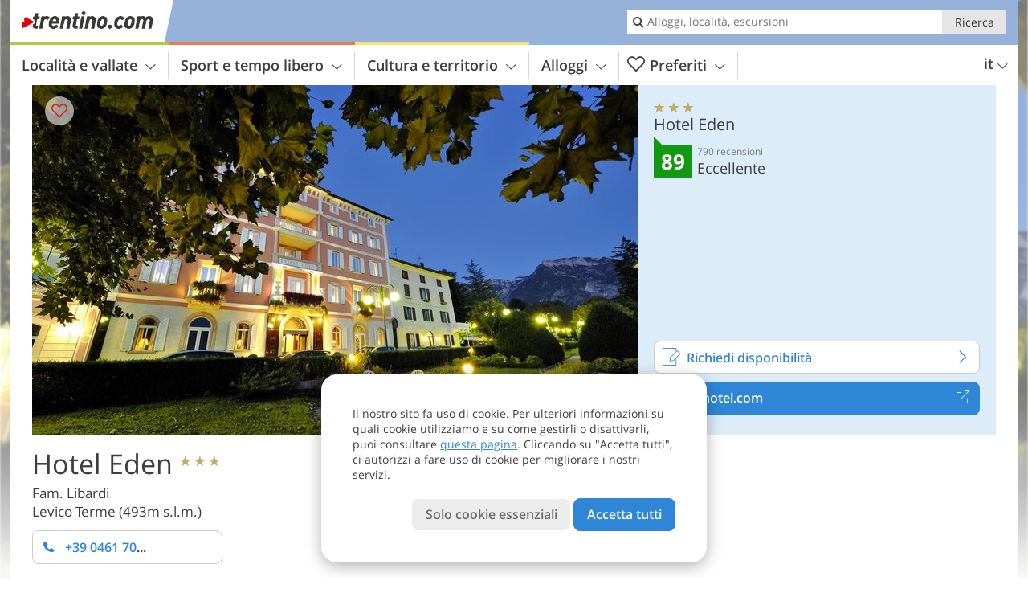

--- FILE ---
content_type: text/html; charset=UTF-8
request_url: https://www.trentino.com/it/hotel/valsugana/levico-terme/hotel-eden_1596/?sid=cGw6MTk1Nw%3D%3D
body_size: 27678
content:
<!DOCTYPE html> <!--[if IE 9]> <html class="no-js lt-ie10 has_side_box is_not_home" lang="it-IT"> <![endif]--> <!--[if gt IE 9]><!--> <html lang="it-IT" class="no-js has_side_box is_not_home"> <!--<![endif]--> <head> <meta http-equiv="Content-Type" content="text/html; charset=utf-8"/> <title>Hotel Eden - Levico Terme - Hotel 3 stelle - Trentino - Provincia di Trento</title> <meta id="Viewport" name="viewport" content="width=device-width, initial-scale=1.0, user-scalable=no" /> <meta name="description" content="Scegliete l'Hotel Eden a Levico Terme in Valsugana, per una vacanza all'insegna della natura e del wellness. Levico è una piacevole località in riva ai pittoreschi laghi di Levico e Caldonazzo e contornata da bellissime montagne tra cui la Panarotta, la Catena&#8230;" /> <meta name = "format-detection" content = "telephone=no"> <link rel="alternate" hreflang="it" href="https://www.trentino.com/it/hotel/valsugana/levico-terme/hotel-eden_1596/" /><link rel="alternate" hreflang="de" href="https://www.trentino.com/de/hotel/valsugana/levico-terme/hotel-eden_1596/" /><link rel="alternate" hreflang="en" href="https://www.trentino.com/en/hotel/valsugana/levico-terme/hotel-eden_1596/" /> <meta property="og:title" content="Hotel Eden - Levico Terme - Hotel 3 stelle - Trentino - Provincia di Trento" /><meta property="og:type" content="article" /><meta property="og:url" content="https://www.trentino.com/it/hotel/valsugana/levico-terme/hotel-eden_1596/" /><meta property="og:image" content="https://images2.trentino.com/images/hotels/754x435/65216de397ba52002e99fbc6e98406c5.jpg" /><meta property="og:site_name" content="trentino.com" /><meta property="og:locale" content="it_IT" /><meta property="article:section" content="Hotel" /><meta property="article:tag" content="Località e vallate" /><meta property="article:tag" content="Valsugana - Lagorai" /><meta property="article:tag" content="Levico Terme" /><meta property="article:tag" content="Hotel Eden" /><meta property="article:publisher" content="https://www.facebook.com/peer.travel" /><meta property="og:image:width" content="754" /><meta property="og:image:height" content="435" /><meta property="og:description" content="Scegliete l'Hotel Eden a Levico Terme in Valsugana, per una vacanza all'insegna della natura e del wellness. Levico è una piacevole località in riva ai pittoreschi laghi di Levico e Caldonazzo e contornata da bellissime montagne tra cui la Panarotta, la Catena del Lagorai e l'Altipiano di Vezzena. Levico e la Valsugana sono anche base ideale per innumerovoli escursioni in Trentino Alto Adige e sulle Dolomiti. Scoprite quindi le nostre proposte con Settimane a Tema e Week End per conoscere la natura, i laghi, le montagne delle Dolomiti, le tradizioni e i prodotti tipici di Levico, della Valsugana e del Trentino; e per gli amanti del Wellness le nostre vacanze Beauty & Benessere." /> <link rel="canonical" href="https://www.trentino.com/it/hotel/valsugana/levico-terme/hotel-eden_1596/" /> <meta name="theme-color" content="#96b2da" /> <base href="/" /> <link type="text/css" href="//css.trentino.com/320_1769521369.css" rel="stylesheet"/> <link type="text/css" href="//css.trentino.com/768_1769521369.css" rel="stylesheet" media="print, screen and (min-width: 768px)" /> <link type="text/css" href="//css.trentino.com/1024_1769521369.css" rel="stylesheet" media="screen and (min-width: 995px)" /> <link type="text/css" href="//css.trentino.com/1200_1769521369.css" rel="stylesheet" media="screen and (min-width: 1220px)" /> <!--[if IE 9]> <link type="text/css" href="//css.trentino.com/iefix_1769521369.css" rel="stylesheet" media="screen" /> <![endif]--> <script type="text/javascript"> function loadScript(scrpt) { var s = document.createElement('SCRIPT'); s.type = 'text/javascript'; s.src = scrpt; document.getElementsByTagName('head')[0].appendChild(s); } loadScript("//js.trentino.com/v_1769521369.js"); !function(){function a(a,c){var d=screen.width,e=d;c&&c.matches?e=768:a.matches&&(e=320);var f=Math.floor(d/e*100)/100,g=b.getElementsByTagName("head")[0],h=b.getElementById("Viewport"),i=b.createElement("meta");i.id="Viewport",i.name="viewport",i.content="width="+e+", initial-scale="+f+", minimum-scale="+f+", maximum-scale="+2*f+", user-scalable=yes",g.removeChild(h)&&g.appendChild(i)}var b=document,c=window;if(b.documentElement.className=b.documentElement.className.split("no-js").join("js"),c.getCssSize=function(){if("matchMedia"in c&&c.matchMedia("(orientation: portrait) and (max-width: 1023px) and (min-device-width: 130mm)").matches)return"ipad-portrait";if(navigator.userAgent.match(/Mobile.*Firefox/i)){if(c.outerWidth<768)return"mobile"}else if(navigator.userAgent.match(/Tablet.*Firefox/i))return c.outerWidth<768?"mobile":c.outerWidth<1024?"ipad-portrait":c.outerWidth<1200?"ipad-landscape":"desktop";switch(b.getElementById("available_width").offsetWidth){case 320:return"mobile";case 738:return"ipad-portrait";case 960:return"ipad-landscape";case 1200:return"desktop"}},"matchMedia"in c)var d=c.matchMedia("(orientation: portrait) and (min-width: 320px) and (max-width: 767px)"),e=c.matchMedia("(min-device-width: 130mm)");d&&d.matches&&a(d,e),c.container=function(){if(b.currentScript)var a=b.currentScript.parentNode;else var c=b.getElementsByTagName("script"),a=c[c.length-1].parentNode;return a},function(){var a=[];c.peerTracker={push:function(b){a.push(b)},get:function(){return a}}}()}(); </script> <link rel="shortcut icon" type="image/x-icon" href="https://www.trentino.com/favicon.ico" /> <link rel="alternate" type="application/rss+xml" title="RSS - Feed" href="/it/feed/" /> <link rel="apple-touch-icon-precomposed" href="https://www.trentino.com/mobile_logo.png" /> </head> <body> <div id="available_width"></div> <div class="backgroundImage"> <div class="background-image-container"> <picture title="Hotel Eden - Levico Terme - Hotel 3 stelle - Trentino - Provincia di Trento" width="754" height="435"> <source srcset="//images2.trentino.com/images/hotels/580/65216de397ba52002e99fbc6e98406c5.jpg" media="(max-width:1199px)"> <source srcset="//images2.trentino.com/images/hotels/754x435/65216de397ba52002e99fbc6e98406c5.jpg" media="(min-width:1200px)"> <img src="//images2.trentino.com/images/hotels/754x435/65216de397ba52002e99fbc6e98406c5.jpg" alt="debaefbcec" fetchpriority="high" width="754" height="435"/> </picture> </div> <div class="background-blue"></div> </div> 
<div class="content-wrapper-wide">
	<div class="content-wide">
		<div class="main_picture type_hotel color_3" style="position: relative;" itemprop="image" itemscope itemtype="https://schema.org/ImageObject">
			
<picture title="Hotel Eden"  width="754" height="435">
    	<source srcset="//images2.trentino.com/images/hotels/580/65216de397ba52002e99fbc6e98406c5.jpg" media="(max-width:767px)">

    <source srcset="//images2.trentino.com/images/hotels/754x435/65216de397ba52002e99fbc6e98406c5.jpg" media="(min-width:768px) and (max-width:1199px)">
    <source srcset="//images2.trentino.com/images/hotels/754x435/65216de397ba52002e99fbc6e98406c5.jpg" media="(min-width:1200px)">
    <img src="//images2.trentino.com/images/hotels/754x435/65216de397ba52002e99fbc6e98406c5.jpg"  alt="Hotel Eden" fetchpriority="high" width="754" height="435"/>
</picture>
							<div class="rainbox" data-title="Hotel Eden"><a href="//images2.trentino.com/images/hotels/org/65216de397ba52002e99fbc6e98406c5.jpg" title="Hotel Eden"></a></div>
			                    </div>
	</div>
</div>

<div class="ui-content-wrapper">
	<article class="hotel-info-container" itemscope itemtype="http://schema.org/LodgingBusiness">
		<header>
			<h1>
				<a name="hoteltitle" itemprop="name" content="Hotel Eden">Hotel Eden</a>
				<span class="symbol_box star" title="Hotel 3 stelle">
					 <span class="icon icon-star"></span>
					 <span class="icon icon-star"></span>
					 <span class="icon icon-star"></span>
					 				</span>
				<meta itemprop="image" content="//images2.trentino.com/images/hotels/org/65216de397ba52002e99fbc6e98406c5.jpg"/>
				<div class="ui-hidden" itemprop="address" itemscope itemtype="http://schema.org/PostalAddress">
					<meta itemprop="streetAddress" content="Viale V. Emanuele 14" />
					<meta itemprop="postalCode" content="38056" />
					<meta itemprop="addressLocality" content="Levico Terme" />
				</div>
			</h1>
			<div class="hotel-header-btns">
				<div class="ui-grid">
					<div class="ui-cell w-1-2-320 w-1-3-768 w-1-2-1024 w-1-3-1200 phone-button-wrapper">
							<noscript data-url-hits="/it/hotel/valsugana/levico-terme/hotel-eden_1596/">
		<a class="ui-btn color_hotel left-icon phone-button" href="tel:+39 0461 706103">
			<span class="icon-phone-2 left-icon"></span>
			+39 0461 706103
			<span class="txt">Ricordati di dire che ha trovato il numero su trentino.com</span>
		</a>
	</noscript>
	<span class="ui-btn color_hotel left-icon phone-button">
		<span class="icon-phone-2 left-icon"></span>
		<span class="begin">+39 0461 70</span>
	</span>

					</div>
                    				</div>
			</div>
						<p>
				Fam. Libardi
									<br>
								<span>
					Levico Terme
										(493m s.l.m.)				</span>
			</p>
		</header>
		<div class="gallery ui-content-wrapper" data-title="Hotel Eden">
    <div class="h_list_container">
        <h3 class="hidden">Galleria immagine: <span>Hotel Eden</span></h3>
        <ul class="h_list">
            

                            
                <li class="g_item item-map item-1">
                    <a href="/external/map/?lang_id=9&amp;encoded=bU9iaj1Ib3RlbD4xNTk2fHxvcGVuTWFya2VyPTE%3D" title="Mappa: Hotel Eden" data-rainbox-type="map">
                        
<picture title="Mappa: Hotel Eden"  width="219" height="169">
    	<source srcset="/external/staticmap/winter/100x100/?encoded=bU9iaj1Ib3RlbD4xNTk2fHxvcGVuTWFya2VyPTE%3D" media="(max-width:767px)">

    <source srcset="/external/staticmap/winter/222x171/?encoded=bU9iaj1Ib3RlbD4xNTk2fHxvcGVuTWFya2VyPTE%3D" media="(min-width:768px) and (max-width:1199px)">
    <source srcset="/external/staticmap/winter/219x169/?encoded=bU9iaj1Ib3RlbD4xNTk2fHxvcGVuTWFya2VyPTE%3D" media="(min-width:1200px)">
    <img src="/external/staticmap/winter/219x169/?encoded=bU9iaj1Ib3RlbD4xNTk2fHxvcGVuTWFya2VyPTE%3D"  alt="Mappa: Hotel Eden" loading="lazy" width="219" height="169"/>
</picture>
                        <span class="map-shadow">Mappa</span>
                        <span class="shadow-title">Apri la mappa</span>
                    </a>
                </li>
                                                
                                                    
                <li class="g_item item-2">
                    <a href="//images2.trentino.com/images/hotels/gallery/org/006230200_1522075713.jpg" title="Hotel Eden">
                                                
<picture  width="171" height="171">
    	<source srcset="//images2.trentino.com/images/hotels/gallery/100x100/006230200_1522075713.jpg" media="(max-width:767px)">

    <source srcset="//images2.trentino.com/images/hotels/gallery/171x171/006230200_1522075713.jpg" media="(min-width:768px) and (max-width:1199px)">
    <source srcset="//images2.trentino.com/images/hotels/gallery/171x171/006230200_1522075713.jpg" media="(min-width:1200px)">
    <img src="//images2.trentino.com/images/hotels/gallery/171x171/006230200_1522075713.jpg"  alt="" loading="lazy" width="171" height="171"/>
</picture>
                    </a>
                                            <span class="img_desc hidden">
                                <a href="https://www.trentino.com/redirect/it/clicks/?id=1596&#038;display=gallery&#038;ref=m&#038;sid=cGw6MTk1Nw==" class="homeurl pk_external short" rel="nofollow" target="_blank"><span class="dotted">eden-hotel.com</span><span class="icon-external"></span></a>
<br />
                        </span>
                                    </li>
                            
                <li class="g_item item-3">
                    <a href="//images2.trentino.com/images/hotels/gallery/org/1596_25072020356373266986510292877313.jpg" title="Hotel Eden">
                                                
<picture  width="171" height="171">
    	<source srcset="//images2.trentino.com/images/hotels/gallery/100x100/1596_25072020356373266986510292877313.jpg" media="(max-width:767px)">

    <source srcset="//images2.trentino.com/images/hotels/gallery/171x171/1596_25072020356373266986510292877313.jpg" media="(min-width:768px) and (max-width:1199px)">
    <source srcset="//images2.trentino.com/images/hotels/gallery/171x171/1596_25072020356373266986510292877313.jpg" media="(min-width:1200px)">
    <img src="//images2.trentino.com/images/hotels/gallery/171x171/1596_25072020356373266986510292877313.jpg"  alt="" loading="lazy" width="171" height="171"/>
</picture>
                    </a>
                                            <span class="img_desc hidden">
                                <a href="https://www.trentino.com/redirect/it/clicks/?id=1596&#038;display=gallery&#038;ref=m&#038;sid=cGw6MTk1Nw==" class="homeurl pk_external short" rel="nofollow" target="_blank"><span class="dotted">eden-hotel.com</span><span class="icon-external"></span></a>
<br />
                        </span>
                                    </li>
                            
                <li class="g_item item-4">
                    <a href="//images2.trentino.com/images/hotels/gallery/org/042619100_1522075706.jpg" title="Hotel Eden">
                                                
<picture  width="171" height="171">
    	<source srcset="//images2.trentino.com/images/hotels/gallery/100x100/042619100_1522075706.jpg" media="(max-width:767px)">

    <source srcset="//images2.trentino.com/images/hotels/gallery/171x171/042619100_1522075706.jpg" media="(min-width:768px) and (max-width:1199px)">
    <source srcset="//images2.trentino.com/images/hotels/gallery/171x171/042619100_1522075706.jpg" media="(min-width:1200px)">
    <img src="//images2.trentino.com/images/hotels/gallery/171x171/042619100_1522075706.jpg"  alt="" loading="lazy" width="171" height="171"/>
</picture>
                    </a>
                                            <span class="img_desc hidden">
                                <a href="https://www.trentino.com/redirect/it/clicks/?id=1596&#038;display=gallery&#038;ref=m&#038;sid=cGw6MTk1Nw==" class="homeurl pk_external short" rel="nofollow" target="_blank"><span class="dotted">eden-hotel.com</span><span class="icon-external"></span></a>
<br />
                        </span>
                                    </li>
                            
                <li class="g_item item-5">
                    <a href="//images2.trentino.com/images/hotels/gallery/org/048128000_1522075705.jpg" title="Hotel Eden">
                                                
<picture  width="171" height="171">
    	<source srcset="//images2.trentino.com/images/hotels/gallery/100x100/048128000_1522075705.jpg" media="(max-width:767px)">

    <source srcset="//images2.trentino.com/images/hotels/gallery/171x171/048128000_1522075705.jpg" media="(min-width:768px) and (max-width:1199px)">
    <source srcset="//images2.trentino.com/images/hotels/gallery/171x171/048128000_1522075705.jpg" media="(min-width:1200px)">
    <img src="//images2.trentino.com/images/hotels/gallery/171x171/048128000_1522075705.jpg"  alt="" loading="lazy" width="171" height="171"/>
</picture>
                    </a>
                                            <span class="img_desc hidden">
                                <a href="https://www.trentino.com/redirect/it/clicks/?id=1596&#038;display=gallery&#038;ref=m&#038;sid=cGw6MTk1Nw==" class="homeurl pk_external short" rel="nofollow" target="_blank"><span class="dotted">eden-hotel.com</span><span class="icon-external"></span></a>
<br />
                        </span>
                                    </li>
                            
                <li class="g_item item-6">
                    <a href="//images2.trentino.com/images/hotels/gallery/org/1596_25072020356375412023852295258113.jpg" title="Hotel Eden">
                                                
<picture  width="171" height="171">
    	<source srcset="//images2.trentino.com/images/hotels/gallery/100x100/1596_25072020356375412023852295258113.jpg" media="(max-width:767px)">

    <source srcset="//images2.trentino.com/images/hotels/gallery/171x171/1596_25072020356375412023852295258113.jpg" media="(min-width:768px) and (max-width:1199px)">
    <source srcset="//images2.trentino.com/images/hotels/gallery/171x171/1596_25072020356375412023852295258113.jpg" media="(min-width:1200px)">
    <img src="//images2.trentino.com/images/hotels/gallery/171x171/1596_25072020356375412023852295258113.jpg"  alt="" loading="lazy" width="171" height="171"/>
</picture>
                    </a>
                                            <span class="img_desc hidden">
                                <a href="https://www.trentino.com/redirect/it/clicks/?id=1596&#038;display=gallery&#038;ref=m&#038;sid=cGw6MTk1Nw==" class="homeurl pk_external short" rel="nofollow" target="_blank"><span class="dotted">eden-hotel.com</span><span class="icon-external"></span></a>
<br />
                        </span>
                                    </li>
                            
                <li class="g_item item-7">
                    <a href="//images2.trentino.com/images/hotels/gallery/org/1596_25072020356372698421325218709505.jpg" title="Hotel Eden">
                                                
<picture  width="171" height="171">
    	<source srcset="//images2.trentino.com/images/hotels/gallery/100x100/1596_25072020356372698421325218709505.jpg" media="(max-width:767px)">

    <source srcset="//images2.trentino.com/images/hotels/gallery/171x171/1596_25072020356372698421325218709505.jpg" media="(min-width:768px) and (max-width:1199px)">
    <source srcset="//images2.trentino.com/images/hotels/gallery/171x171/1596_25072020356372698421325218709505.jpg" media="(min-width:1200px)">
    <img src="//images2.trentino.com/images/hotels/gallery/171x171/1596_25072020356372698421325218709505.jpg"  alt="" loading="lazy" width="171" height="171"/>
</picture>
                    </a>
                                            <span class="img_desc hidden">
                                <a href="https://www.trentino.com/redirect/it/clicks/?id=1596&#038;display=gallery&#038;ref=m&#038;sid=cGw6MTk1Nw==" class="homeurl pk_external short" rel="nofollow" target="_blank"><span class="dotted">eden-hotel.com</span><span class="icon-external"></span></a>
<br />
                        </span>
                                    </li>
                            
                <li class="g_item item-8">
                    <a href="//images2.trentino.com/images/hotels/gallery/org/1596_25072020356376052003996925689857.jpg" title="Hotel Eden">
                                                
<picture  width="171" height="171">
    	<source srcset="//images2.trentino.com/images/hotels/gallery/100x100/1596_25072020356376052003996925689857.jpg" media="(max-width:767px)">

    <source srcset="//images2.trentino.com/images/hotels/gallery/171x171/1596_25072020356376052003996925689857.jpg" media="(min-width:768px) and (max-width:1199px)">
    <source srcset="//images2.trentino.com/images/hotels/gallery/171x171/1596_25072020356376052003996925689857.jpg" media="(min-width:1200px)">
    <img src="//images2.trentino.com/images/hotels/gallery/171x171/1596_25072020356376052003996925689857.jpg"  alt="" loading="lazy" width="171" height="171"/>
</picture>
                    </a>
                                            <span class="img_desc hidden">
                                <a href="https://www.trentino.com/redirect/it/clicks/?id=1596&#038;display=gallery&#038;ref=m&#038;sid=cGw6MTk1Nw==" class="homeurl pk_external short" rel="nofollow" target="_blank"><span class="dotted">eden-hotel.com</span><span class="icon-external"></span></a>
<br />
                        </span>
                                    </li>
                            
                <li class="g_item item-9">
                    <a href="//images2.trentino.com/images/hotels/gallery/org/1596_25072020356374532512544048283649.jpg" title="Hotel Eden">
                                                
<picture  width="171" height="171">
    	<source srcset="//images2.trentino.com/images/hotels/gallery/100x100/1596_25072020356374532512544048283649.jpg" media="(max-width:767px)">

    <source srcset="//images2.trentino.com/images/hotels/gallery/171x171/1596_25072020356374532512544048283649.jpg" media="(min-width:768px) and (max-width:1199px)">
    <source srcset="//images2.trentino.com/images/hotels/gallery/171x171/1596_25072020356374532512544048283649.jpg" media="(min-width:1200px)">
    <img src="//images2.trentino.com/images/hotels/gallery/171x171/1596_25072020356374532512544048283649.jpg"  alt="" loading="lazy" width="171" height="171"/>
</picture>
                    </a>
                                            <span class="img_desc hidden">
                                <a href="https://www.trentino.com/redirect/it/clicks/?id=1596&#038;display=gallery&#038;ref=m&#038;sid=cGw6MTk1Nw==" class="homeurl pk_external short" rel="nofollow" target="_blank"><span class="dotted">eden-hotel.com</span><span class="icon-external"></span></a>
<br />
                        </span>
                                    </li>
                            
                <li class="g_item item-10">
                    <a href="//images2.trentino.com/images/hotels/gallery/org/1596_25072020356374661308361168388097.jpg" title="Hotel Eden">
                                                
<picture title="- STANDARD"  width="171" height="171">
    	<source srcset="//images2.trentino.com/images/hotels/gallery/100x100/1596_25072020356374661308361168388097.jpg" media="(max-width:767px)">

    <source srcset="//images2.trentino.com/images/hotels/gallery/171x171/1596_25072020356374661308361168388097.jpg" media="(min-width:768px) and (max-width:1199px)">
    <source srcset="//images2.trentino.com/images/hotels/gallery/171x171/1596_25072020356374661308361168388097.jpg" media="(min-width:1200px)">
    <img src="//images2.trentino.com/images/hotels/gallery/171x171/1596_25072020356374661308361168388097.jpg"  alt="" loading="lazy" width="171" height="171"/>
</picture>
                    </a>
                                            <span class="img_desc hidden">
                                <a href="https://www.trentino.com/redirect/it/clicks/?id=1596&#038;display=gallery&#038;ref=m&#038;sid=cGw6MTk1Nw==" class="homeurl pk_external short" rel="nofollow" target="_blank"><span class="dotted">eden-hotel.com</span><span class="icon-external"></span></a>
 - STANDARD<br />
                        </span>
                                    </li>
                            
                <li class="g_item item-11">
                    <a href="//images2.trentino.com/images/hotels/gallery/org/1596_25072020356372006530032595369985.jpg" title="Hotel Eden">
                                                
<picture title="- STANDARD"  width="171" height="171">
    	<source srcset="//images2.trentino.com/images/hotels/gallery/100x100/1596_25072020356372006530032595369985.jpg" media="(max-width:767px)">

    <source srcset="//images2.trentino.com/images/hotels/gallery/171x171/1596_25072020356372006530032595369985.jpg" media="(min-width:768px) and (max-width:1199px)">
    <source srcset="//images2.trentino.com/images/hotels/gallery/171x171/1596_25072020356372006530032595369985.jpg" media="(min-width:1200px)">
    <img src="//images2.trentino.com/images/hotels/gallery/171x171/1596_25072020356372006530032595369985.jpg"  alt="" loading="lazy" width="171" height="171"/>
</picture>
                    </a>
                                            <span class="img_desc hidden">
                                <a href="https://www.trentino.com/redirect/it/clicks/?id=1596&#038;display=gallery&#038;ref=m&#038;sid=cGw6MTk1Nw==" class="homeurl pk_external short" rel="nofollow" target="_blank"><span class="dotted">eden-hotel.com</span><span class="icon-external"></span></a>
 - STANDARD<br />
                        </span>
                                    </li>
                            
                <li class="g_item item-12">
                    <a href="//images2.trentino.com/images/hotels/gallery/org/1596_25072020356378715108201206382593.jpg" title="Hotel Eden">
                                                
<picture title="- STANDARD"  width="171" height="171">
    	<source srcset="//images2.trentino.com/images/hotels/gallery/100x100/1596_25072020356378715108201206382593.jpg" media="(max-width:767px)">

    <source srcset="//images2.trentino.com/images/hotels/gallery/171x171/1596_25072020356378715108201206382593.jpg" media="(min-width:768px) and (max-width:1199px)">
    <source srcset="//images2.trentino.com/images/hotels/gallery/171x171/1596_25072020356378715108201206382593.jpg" media="(min-width:1200px)">
    <img src="//images2.trentino.com/images/hotels/gallery/171x171/1596_25072020356378715108201206382593.jpg"  alt="" loading="lazy" width="171" height="171"/>
</picture>
                    </a>
                                            <span class="img_desc hidden">
                                <a href="https://www.trentino.com/redirect/it/clicks/?id=1596&#038;display=gallery&#038;ref=m&#038;sid=cGw6MTk1Nw==" class="homeurl pk_external short" rel="nofollow" target="_blank"><span class="dotted">eden-hotel.com</span><span class="icon-external"></span></a>
 - STANDARD<br />
                        </span>
                                    </li>
                            
                <li class="g_item item-13">
                    <a href="//images2.trentino.com/images/hotels/gallery/org/1596_19092020513483878449064215314433.jpg" title="Hotel Eden">
                                                
<picture title="- STANDARD"  width="171" height="171">
    	<source srcset="//images2.trentino.com/images/hotels/gallery/100x100/1596_19092020513483878449064215314433.jpg" media="(max-width:767px)">

    <source srcset="//images2.trentino.com/images/hotels/gallery/171x171/1596_19092020513483878449064215314433.jpg" media="(min-width:768px) and (max-width:1199px)">
    <source srcset="//images2.trentino.com/images/hotels/gallery/171x171/1596_19092020513483878449064215314433.jpg" media="(min-width:1200px)">
    <img src="//images2.trentino.com/images/hotels/gallery/171x171/1596_19092020513483878449064215314433.jpg"  alt="" loading="lazy" width="171" height="171"/>
</picture>
                    </a>
                                            <span class="img_desc hidden">
                                <a href="https://www.trentino.com/redirect/it/clicks/?id=1596&#038;display=gallery&#038;ref=m&#038;sid=cGw6MTk1Nw==" class="homeurl pk_external short" rel="nofollow" target="_blank"><span class="dotted">eden-hotel.com</span><span class="icon-external"></span></a>
 - STANDARD<br />
                        </span>
                                    </li>
                            
                <li class="g_item item-14">
                    <a href="//images2.trentino.com/images/hotels/gallery/org/020488300_1522075711.jpg" title="Hotel Eden">
                                                
<picture title="- DELUXE"  width="171" height="171">
    	<source srcset="//images2.trentino.com/images/hotels/gallery/100x100/020488300_1522075711.jpg" media="(max-width:767px)">

    <source srcset="//images2.trentino.com/images/hotels/gallery/171x171/020488300_1522075711.jpg" media="(min-width:768px) and (max-width:1199px)">
    <source srcset="//images2.trentino.com/images/hotels/gallery/171x171/020488300_1522075711.jpg" media="(min-width:1200px)">
    <img src="//images2.trentino.com/images/hotels/gallery/171x171/020488300_1522075711.jpg"  alt="" loading="lazy" width="171" height="171"/>
</picture>
                    </a>
                                            <span class="img_desc hidden">
                                <a href="https://www.trentino.com/redirect/it/clicks/?id=1596&#038;display=gallery&#038;ref=m&#038;sid=cGw6MTk1Nw==" class="homeurl pk_external short" rel="nofollow" target="_blank"><span class="dotted">eden-hotel.com</span><span class="icon-external"></span></a>
 - DELUXE<br />
                        </span>
                                    </li>
                            
                <li class="g_item item-15">
                    <a href="//images2.trentino.com/images/hotels/gallery/org/1596_25072020356379039382750359977985.jpg" title="Hotel Eden">
                                                
<picture title="- SINGOLA COMFORT"  width="171" height="171">
    	<source srcset="//images2.trentino.com/images/hotels/gallery/100x100/1596_25072020356379039382750359977985.jpg" media="(max-width:767px)">

    <source srcset="//images2.trentino.com/images/hotels/gallery/171x171/1596_25072020356379039382750359977985.jpg" media="(min-width:768px) and (max-width:1199px)">
    <source srcset="//images2.trentino.com/images/hotels/gallery/171x171/1596_25072020356379039382750359977985.jpg" media="(min-width:1200px)">
    <img src="//images2.trentino.com/images/hotels/gallery/171x171/1596_25072020356379039382750359977985.jpg"  alt="" loading="lazy" width="171" height="171"/>
</picture>
                    </a>
                                            <span class="img_desc hidden">
                                <a href="https://www.trentino.com/redirect/it/clicks/?id=1596&#038;display=gallery&#038;ref=m&#038;sid=cGw6MTk1Nw==" class="homeurl pk_external short" rel="nofollow" target="_blank"><span class="dotted">eden-hotel.com</span><span class="icon-external"></span></a>
 - SINGOLA COMFORT<br />
                        </span>
                                    </li>
                            
                <li class="g_item item-16">
                    <a href="//images2.trentino.com/images/hotels/gallery/org/1596_2507202035637797163079942012929.jpg" title="Hotel Eden">
                                                
<picture title="- SINGOLA COMFORT"  width="171" height="171">
    	<source srcset="//images2.trentino.com/images/hotels/gallery/100x100/1596_2507202035637797163079942012929.jpg" media="(max-width:767px)">

    <source srcset="//images2.trentino.com/images/hotels/gallery/171x171/1596_2507202035637797163079942012929.jpg" media="(min-width:768px) and (max-width:1199px)">
    <source srcset="//images2.trentino.com/images/hotels/gallery/171x171/1596_2507202035637797163079942012929.jpg" media="(min-width:1200px)">
    <img src="//images2.trentino.com/images/hotels/gallery/171x171/1596_2507202035637797163079942012929.jpg"  alt="" loading="lazy" width="171" height="171"/>
</picture>
                    </a>
                                            <span class="img_desc hidden">
                                <a href="https://www.trentino.com/redirect/it/clicks/?id=1596&#038;display=gallery&#038;ref=m&#038;sid=cGw6MTk1Nw==" class="homeurl pk_external short" rel="nofollow" target="_blank"><span class="dotted">eden-hotel.com</span><span class="icon-external"></span></a>
 - SINGOLA COMFORT<br />
                        </span>
                                    </li>
                            
                <li class="g_item item-17">
                    <a href="//images2.trentino.com/images/hotels/gallery/org/1596_25072020356377908966066930319361.jpg" title="Hotel Eden">
                                                
<picture title="- SINGOLA COMFORT"  width="171" height="171">
    	<source srcset="//images2.trentino.com/images/hotels/gallery/100x100/1596_25072020356377908966066930319361.jpg" media="(max-width:767px)">

    <source srcset="//images2.trentino.com/images/hotels/gallery/171x171/1596_25072020356377908966066930319361.jpg" media="(min-width:768px) and (max-width:1199px)">
    <source srcset="//images2.trentino.com/images/hotels/gallery/171x171/1596_25072020356377908966066930319361.jpg" media="(min-width:1200px)">
    <img src="//images2.trentino.com/images/hotels/gallery/171x171/1596_25072020356377908966066930319361.jpg"  alt="" loading="lazy" width="171" height="171"/>
</picture>
                    </a>
                                            <span class="img_desc hidden">
                                <a href="https://www.trentino.com/redirect/it/clicks/?id=1596&#038;display=gallery&#038;ref=m&#038;sid=cGw6MTk1Nw==" class="homeurl pk_external short" rel="nofollow" target="_blank"><span class="dotted">eden-hotel.com</span><span class="icon-external"></span></a>
 - SINGOLA COMFORT<br />
                        </span>
                                    </li>
                            
                <li class="g_item item-18">
                    <a href="//images2.trentino.com/images/hotels/gallery/org/1596_25072020356376145824031338659841.jpg" title="Hotel Eden">
                                                
<picture  width="171" height="171">
    	<source srcset="//images2.trentino.com/images/hotels/gallery/100x100/1596_25072020356376145824031338659841.jpg" media="(max-width:767px)">

    <source srcset="//images2.trentino.com/images/hotels/gallery/171x171/1596_25072020356376145824031338659841.jpg" media="(min-width:768px) and (max-width:1199px)">
    <source srcset="//images2.trentino.com/images/hotels/gallery/171x171/1596_25072020356376145824031338659841.jpg" media="(min-width:1200px)">
    <img src="//images2.trentino.com/images/hotels/gallery/171x171/1596_25072020356376145824031338659841.jpg"  alt="" loading="lazy" width="171" height="171"/>
</picture>
                    </a>
                                            <span class="img_desc hidden">
                                <a href="https://www.trentino.com/redirect/it/clicks/?id=1596&#038;display=gallery&#038;ref=m&#038;sid=cGw6MTk1Nw==" class="homeurl pk_external short" rel="nofollow" target="_blank"><span class="dotted">eden-hotel.com</span><span class="icon-external"></span></a>
<br />
                        </span>
                                    </li>
                            
                <li class="g_item item-19">
                    <a href="//images2.trentino.com/images/hotels/gallery/org/1596_19092020513487735069897746546689.jpg" title="Hotel Eden">
                                                
<picture title="- SUITE"  width="171" height="171">
    	<source srcset="//images2.trentino.com/images/hotels/gallery/100x100/1596_19092020513487735069897746546689.jpg" media="(max-width:767px)">

    <source srcset="//images2.trentino.com/images/hotels/gallery/171x171/1596_19092020513487735069897746546689.jpg" media="(min-width:768px) and (max-width:1199px)">
    <source srcset="//images2.trentino.com/images/hotels/gallery/171x171/1596_19092020513487735069897746546689.jpg" media="(min-width:1200px)">
    <img src="//images2.trentino.com/images/hotels/gallery/171x171/1596_19092020513487735069897746546689.jpg"  alt="" loading="lazy" width="171" height="171"/>
</picture>
                    </a>
                                            <span class="img_desc hidden">
                                <a href="https://www.trentino.com/redirect/it/clicks/?id=1596&#038;display=gallery&#038;ref=m&#038;sid=cGw6MTk1Nw==" class="homeurl pk_external short" rel="nofollow" target="_blank"><span class="dotted">eden-hotel.com</span><span class="icon-external"></span></a>
 - SUITE<br />
                        </span>
                                    </li>
                            
                <li class="g_item item-20">
                    <a href="//images2.trentino.com/images/hotels/gallery/org/038994900_1522075716.jpg" title="Hotel Eden">
                                                
<picture title="- SUITE"  width="171" height="171">
    	<source srcset="//images2.trentino.com/images/hotels/gallery/100x100/038994900_1522075716.jpg" media="(max-width:767px)">

    <source srcset="//images2.trentino.com/images/hotels/gallery/171x171/038994900_1522075716.jpg" media="(min-width:768px) and (max-width:1199px)">
    <source srcset="//images2.trentino.com/images/hotels/gallery/171x171/038994900_1522075716.jpg" media="(min-width:1200px)">
    <img src="//images2.trentino.com/images/hotels/gallery/171x171/038994900_1522075716.jpg"  alt="" loading="lazy" width="171" height="171"/>
</picture>
                    </a>
                                            <span class="img_desc hidden">
                                <a href="https://www.trentino.com/redirect/it/clicks/?id=1596&#038;display=gallery&#038;ref=m&#038;sid=cGw6MTk1Nw==" class="homeurl pk_external short" rel="nofollow" target="_blank"><span class="dotted">eden-hotel.com</span><span class="icon-external"></span></a>
 - SUITE<br />
                        </span>
                                    </li>
                            
                <li class="g_item item-21">
                    <a href="//images2.trentino.com/images/hotels/gallery/org/1596_19092020513483976893648829677569.jpg" title="Hotel Eden">
                                                
<picture title="- SUITE"  width="171" height="171">
    	<source srcset="//images2.trentino.com/images/hotels/gallery/100x100/1596_19092020513483976893648829677569.jpg" media="(max-width:767px)">

    <source srcset="//images2.trentino.com/images/hotels/gallery/171x171/1596_19092020513483976893648829677569.jpg" media="(min-width:768px) and (max-width:1199px)">
    <source srcset="//images2.trentino.com/images/hotels/gallery/171x171/1596_19092020513483976893648829677569.jpg" media="(min-width:1200px)">
    <img src="//images2.trentino.com/images/hotels/gallery/171x171/1596_19092020513483976893648829677569.jpg"  alt="" loading="lazy" width="171" height="171"/>
</picture>
                    </a>
                                            <span class="img_desc hidden">
                                <a href="https://www.trentino.com/redirect/it/clicks/?id=1596&#038;display=gallery&#038;ref=m&#038;sid=cGw6MTk1Nw==" class="homeurl pk_external short" rel="nofollow" target="_blank"><span class="dotted">eden-hotel.com</span><span class="icon-external"></span></a>
 - SUITE<br />
                        </span>
                                    </li>
                            
                <li class="g_item item-22">
                    <a href="//images2.trentino.com/images/hotels/gallery/org/1596_19092020513485727850922332127233.jpg" title="Hotel Eden">
                                                
<picture title="- SUITE"  width="171" height="171">
    	<source srcset="//images2.trentino.com/images/hotels/gallery/100x100/1596_19092020513485727850922332127233.jpg" media="(max-width:767px)">

    <source srcset="//images2.trentino.com/images/hotels/gallery/171x171/1596_19092020513485727850922332127233.jpg" media="(min-width:768px) and (max-width:1199px)">
    <source srcset="//images2.trentino.com/images/hotels/gallery/171x171/1596_19092020513485727850922332127233.jpg" media="(min-width:1200px)">
    <img src="//images2.trentino.com/images/hotels/gallery/171x171/1596_19092020513485727850922332127233.jpg"  alt="" loading="lazy" width="171" height="171"/>
</picture>
                    </a>
                                            <span class="img_desc hidden">
                                <a href="https://www.trentino.com/redirect/it/clicks/?id=1596&#038;display=gallery&#038;ref=m&#038;sid=cGw6MTk1Nw==" class="homeurl pk_external short" rel="nofollow" target="_blank"><span class="dotted">eden-hotel.com</span><span class="icon-external"></span></a>
 - SUITE<br />
                        </span>
                                    </li>
                            
                <li class="g_item item-23">
                    <a href="//images2.trentino.com/images/hotels/gallery/org/1596_19092020513486145345765255413761.jpg" title="Hotel Eden">
                                                
<picture  width="171" height="171">
    	<source srcset="//images2.trentino.com/images/hotels/gallery/100x100/1596_19092020513486145345765255413761.jpg" media="(max-width:767px)">

    <source srcset="//images2.trentino.com/images/hotels/gallery/171x171/1596_19092020513486145345765255413761.jpg" media="(min-width:768px) and (max-width:1199px)">
    <source srcset="//images2.trentino.com/images/hotels/gallery/171x171/1596_19092020513486145345765255413761.jpg" media="(min-width:1200px)">
    <img src="//images2.trentino.com/images/hotels/gallery/171x171/1596_19092020513486145345765255413761.jpg"  alt="" loading="lazy" width="171" height="171"/>
</picture>
                    </a>
                                            <span class="img_desc hidden">
                                <a href="https://www.trentino.com/redirect/it/clicks/?id=1596&#038;display=gallery&#038;ref=m&#038;sid=cGw6MTk1Nw==" class="homeurl pk_external short" rel="nofollow" target="_blank"><span class="dotted">eden-hotel.com</span><span class="icon-external"></span></a>
<br />
                        </span>
                                    </li>
                            
                <li class="g_item item-24">
                    <a href="//images2.trentino.com/images/hotels/gallery/org/1596_19092020513488134725340602826753.jpg" title="Hotel Eden">
                                                
<picture title="- TERRAZZO SUITE"  width="171" height="171">
    	<source srcset="//images2.trentino.com/images/hotels/gallery/100x100/1596_19092020513488134725340602826753.jpg" media="(max-width:767px)">

    <source srcset="//images2.trentino.com/images/hotels/gallery/171x171/1596_19092020513488134725340602826753.jpg" media="(min-width:768px) and (max-width:1199px)">
    <source srcset="//images2.trentino.com/images/hotels/gallery/171x171/1596_19092020513488134725340602826753.jpg" media="(min-width:1200px)">
    <img src="//images2.trentino.com/images/hotels/gallery/171x171/1596_19092020513488134725340602826753.jpg"  alt="" loading="lazy" width="171" height="171"/>
</picture>
                    </a>
                                            <span class="img_desc hidden">
                                <a href="https://www.trentino.com/redirect/it/clicks/?id=1596&#038;display=gallery&#038;ref=m&#038;sid=cGw6MTk1Nw==" class="homeurl pk_external short" rel="nofollow" target="_blank"><span class="dotted">eden-hotel.com</span><span class="icon-external"></span></a>
 - TERRAZZO SUITE<br />
                        </span>
                                    </li>
                            
                <li class="g_item item-25">
                    <a href="//images2.trentino.com/images/hotels/gallery/org/1596_1909202051348185485043215368193.jpg" title="Hotel Eden">
                                                
<picture title="- TERRAZZO SUITE"  width="171" height="171">
    	<source srcset="//images2.trentino.com/images/hotels/gallery/100x100/1596_1909202051348185485043215368193.jpg" media="(max-width:767px)">

    <source srcset="//images2.trentino.com/images/hotels/gallery/171x171/1596_1909202051348185485043215368193.jpg" media="(min-width:768px) and (max-width:1199px)">
    <source srcset="//images2.trentino.com/images/hotels/gallery/171x171/1596_1909202051348185485043215368193.jpg" media="(min-width:1200px)">
    <img src="//images2.trentino.com/images/hotels/gallery/171x171/1596_1909202051348185485043215368193.jpg"  alt="" loading="lazy" width="171" height="171"/>
</picture>
                    </a>
                                            <span class="img_desc hidden">
                                <a href="https://www.trentino.com/redirect/it/clicks/?id=1596&#038;display=gallery&#038;ref=m&#038;sid=cGw6MTk1Nw==" class="homeurl pk_external short" rel="nofollow" target="_blank"><span class="dotted">eden-hotel.com</span><span class="icon-external"></span></a>
 - TERRAZZO SUITE<br />
                        </span>
                                    </li>
                            
                <li class="g_item item-26">
                    <a href="//images2.trentino.com/images/hotels/gallery/org/037518500_1522075714.jpg" title="Hotel Eden">
                                                
<picture  width="171" height="171">
    	<source srcset="//images2.trentino.com/images/hotels/gallery/100x100/037518500_1522075714.jpg" media="(max-width:767px)">

    <source srcset="//images2.trentino.com/images/hotels/gallery/171x171/037518500_1522075714.jpg" media="(min-width:768px) and (max-width:1199px)">
    <source srcset="//images2.trentino.com/images/hotels/gallery/171x171/037518500_1522075714.jpg" media="(min-width:1200px)">
    <img src="//images2.trentino.com/images/hotels/gallery/171x171/037518500_1522075714.jpg"  alt="" loading="lazy" width="171" height="171"/>
</picture>
                    </a>
                                            <span class="img_desc hidden">
                                <a href="https://www.trentino.com/redirect/it/clicks/?id=1596&#038;display=gallery&#038;ref=m&#038;sid=cGw6MTk1Nw==" class="homeurl pk_external short" rel="nofollow" target="_blank"><span class="dotted">eden-hotel.com</span><span class="icon-external"></span></a>
<br />
                        </span>
                                    </li>
                            
                <li class="g_item item-27">
                    <a href="//images2.trentino.com/images/hotels/gallery/org/002456000_1522075717.jpg" title="Hotel Eden">
                                                
<picture  width="171" height="171">
    	<source srcset="//images2.trentino.com/images/hotels/gallery/100x100/002456000_1522075717.jpg" media="(max-width:767px)">

    <source srcset="//images2.trentino.com/images/hotels/gallery/171x171/002456000_1522075717.jpg" media="(min-width:768px) and (max-width:1199px)">
    <source srcset="//images2.trentino.com/images/hotels/gallery/171x171/002456000_1522075717.jpg" media="(min-width:1200px)">
    <img src="//images2.trentino.com/images/hotels/gallery/171x171/002456000_1522075717.jpg"  alt="" loading="lazy" width="171" height="171"/>
</picture>
                    </a>
                                            <span class="img_desc hidden">
                                <a href="https://www.trentino.com/redirect/it/clicks/?id=1596&#038;display=gallery&#038;ref=m&#038;sid=cGw6MTk1Nw==" class="homeurl pk_external short" rel="nofollow" target="_blank"><span class="dotted">eden-hotel.com</span><span class="icon-external"></span></a>
<br />
                        </span>
                                    </li>
                            
                <li class="g_item item-28">
                    <a href="//images2.trentino.com/images/hotels/gallery/org/029483700_1522075706.jpg" title="Hotel Eden">
                                                
<picture  width="171" height="171">
    	<source srcset="//images2.trentino.com/images/hotels/gallery/100x100/029483700_1522075706.jpg" media="(max-width:767px)">

    <source srcset="//images2.trentino.com/images/hotels/gallery/171x171/029483700_1522075706.jpg" media="(min-width:768px) and (max-width:1199px)">
    <source srcset="//images2.trentino.com/images/hotels/gallery/171x171/029483700_1522075706.jpg" media="(min-width:1200px)">
    <img src="//images2.trentino.com/images/hotels/gallery/171x171/029483700_1522075706.jpg"  alt="" loading="lazy" width="171" height="171"/>
</picture>
                    </a>
                                            <span class="img_desc hidden">
                                <a href="https://www.trentino.com/redirect/it/clicks/?id=1596&#038;display=gallery&#038;ref=m&#038;sid=cGw6MTk1Nw==" class="homeurl pk_external short" rel="nofollow" target="_blank"><span class="dotted">eden-hotel.com</span><span class="icon-external"></span></a>
<br />
                        </span>
                                    </li>
                            
                <li class="g_item item-29">
                    <a href="//images2.trentino.com/images/hotels/gallery/org/1596_170620231018041583841352117879278.jpg" title="Hotel Eden">
                                                
<picture  width="171" height="171">
    	<source srcset="//images2.trentino.com/images/hotels/gallery/100x100/1596_170620231018041583841352117879278.jpg" media="(max-width:767px)">

    <source srcset="//images2.trentino.com/images/hotels/gallery/171x171/1596_170620231018041583841352117879278.jpg" media="(min-width:768px) and (max-width:1199px)">
    <source srcset="//images2.trentino.com/images/hotels/gallery/171x171/1596_170620231018041583841352117879278.jpg" media="(min-width:1200px)">
    <img src="//images2.trentino.com/images/hotels/gallery/171x171/1596_170620231018041583841352117879278.jpg"  alt="" loading="lazy" width="171" height="171"/>
</picture>
                    </a>
                                            <span class="img_desc hidden">
                                <a href="https://www.trentino.com/redirect/it/clicks/?id=1596&#038;display=gallery&#038;ref=m&#038;sid=cGw6MTk1Nw==" class="homeurl pk_external short" rel="nofollow" target="_blank"><span class="dotted">eden-hotel.com</span><span class="icon-external"></span></a>
<br />
                        </span>
                                    </li>
                            
                <li class="g_item item-30">
                    <a href="//images2.trentino.com/images/hotels/gallery/org/1596_170620231018042873441001770082434.jpg" title="Hotel Eden">
                                                
<picture  width="171" height="171">
    	<source srcset="//images2.trentino.com/images/hotels/gallery/100x100/1596_170620231018042873441001770082434.jpg" media="(max-width:767px)">

    <source srcset="//images2.trentino.com/images/hotels/gallery/171x171/1596_170620231018042873441001770082434.jpg" media="(min-width:768px) and (max-width:1199px)">
    <source srcset="//images2.trentino.com/images/hotels/gallery/171x171/1596_170620231018042873441001770082434.jpg" media="(min-width:1200px)">
    <img src="//images2.trentino.com/images/hotels/gallery/171x171/1596_170620231018042873441001770082434.jpg"  alt="" loading="lazy" width="171" height="171"/>
</picture>
                    </a>
                                            <span class="img_desc hidden">
                                <a href="https://www.trentino.com/redirect/it/clicks/?id=1596&#038;display=gallery&#038;ref=m&#038;sid=cGw6MTk1Nw==" class="homeurl pk_external short" rel="nofollow" target="_blank"><span class="dotted">eden-hotel.com</span><span class="icon-external"></span></a>
<br />
                        </span>
                                    </li>
                            
                <li class="g_item item-31">
                    <a href="//images2.trentino.com/images/hotels/gallery/org/1596_170620231019361351944456659962393.jpg" title="Hotel Eden">
                                                
<picture  width="171" height="171">
    	<source srcset="//images2.trentino.com/images/hotels/gallery/100x100/1596_170620231019361351944456659962393.jpg" media="(max-width:767px)">

    <source srcset="//images2.trentino.com/images/hotels/gallery/171x171/1596_170620231019361351944456659962393.jpg" media="(min-width:768px) and (max-width:1199px)">
    <source srcset="//images2.trentino.com/images/hotels/gallery/171x171/1596_170620231019361351944456659962393.jpg" media="(min-width:1200px)">
    <img src="//images2.trentino.com/images/hotels/gallery/171x171/1596_170620231019361351944456659962393.jpg"  alt="" loading="lazy" width="171" height="171"/>
</picture>
                    </a>
                                            <span class="img_desc hidden">
                                <a href="https://www.trentino.com/redirect/it/clicks/?id=1596&#038;display=gallery&#038;ref=m&#038;sid=cGw6MTk1Nw==" class="homeurl pk_external short" rel="nofollow" target="_blank"><span class="dotted">eden-hotel.com</span><span class="icon-external"></span></a>
<br />
                        </span>
                                    </li>
                                            </ul>
            </div>
    <script type="text/javascript">
        		(function () {
			var cInt = -1;
			if (document.getElementsByClassName) {
				var gs = document.getElementsByClassName("gallery");
			} else {
				var gs = document.querySelectorAll(".gallery");
			}
			var g = gs[gs.length - 1];

			var isRainboxAvailable = function () {
				return (typeof jQuery !== "undefined" && g.className == 'gallery rainbox-ready');
			};
			var _f                 = function (e) {
				e.preventDefault? e.preventDefault() : e.returnValue = false;
				if (e.stopPropagation) {
					e.stopPropagation();
				}
				if (cInt != -1) {
					return false;
				}

				if (!isRainboxAvailable()) {

					var el = e.target;

					cInt = setInterval(function () {
						if (isRainboxAvailable()) {
							clearInterval(cInt);
							cInt = -1;
							if (g.removeEventListener) {
								g.removeEventListener('click', _f);
							} else {
								g.detachEvent('onclick', _f);
							}
							$(el).click();
						}
					}, 100);
					return false;
				}
			};
			if (g.addEventListener) {
				g.addEventListener('click', _f);
			} else {
				g.attachEvent('onclick', _f);
			}
		})();
    </script>
</div>


		<section class="hotel-page">
			<h2>Descrizione</h2>
			<div>
				<div class="show-all" data-all-text="leggi tutto"><p>Scegliete l&#8217;Hotel Eden a Levico Terme in Valsugana, per una vacanza all&#8217;insegna della natura e del wellness.</p>
<p>Levico &egrave; una piacevole localit&agrave; in riva ai pittoreschi laghi di Levico e Caldonazzo e contornata da bellissime montagne tra cui la Panarotta, la Catena del Lagorai e l&#8217;Altipiano di Vezzena.<br />
Levico e la Valsugana sono anche base ideale per innumerovoli escursioni in Trentino Alto Adige e sulle Dolomiti.<br />
Scoprite quindi le nostre proposte con Settimane a Tema e Week End per conoscere la natura, i laghi, le montagne delle Dolomiti, le tradizioni e i prodotti tipici di Levico, della Valsugana e del Trentino; e per gli amanti del Wellness le nostre vacanze Beauty &amp; Benessere.</p>
</div>
                			</div>
		</section>

					<section>
				<h2>Rispetta i criteri di qualità per</h2>
				<div>
																<ul class="feature-list">
															<li>
									<a href="/it/hotel/theme-hotels/hotel-gourmet/" title="Hotel gourmet"><span class="icon theme-icon icon-theme-15-fill"></span><span class="theme-name">Hotel gourmet<span class="icon icon-arrow-down"></span></span></a>
									<div class="details"></div>
								</li>
															<li>
									<a href="/it/hotel/theme-hotels/hotel-romantici/" title="Hotel romantici"><span class="icon theme-icon icon-theme-16-fill"></span><span class="theme-name">Hotel romantici<span class="icon icon-arrow-down"></span></span></a>
									<div class="details"></div>
								</li>
													</ul>
									</div>
			</section>
		
		<section id="hotel-extra">
			<h2>Dotazione e servizi</h2>
			<div class="show-all" data-all-text="leggi tutto">
									<h4>Servizi generali</h4>
					<ul class="facilities-list">
													<li>Prenotabile online</li>
													<li>Aperto in estate e inverno</li>
													<li>Camere singole</li>
													<li>Camere famiglia</li>
													<li>Balcone / Terrazzo</li>
													<li>Suite</li>
													<li>Aria condizionata</li>
													<li>Cassaforte</li>
													<li>Apparecchio TV</li>
													<li>Asciugacapelli / fon</li>
													<li>Frigobar</li>
													<li>TV in camera</li>
											</ul>
														<h4>Ristorazione</h4>
					<ul class="facilities-list">
													<li>Prima colazione con orario prolungato</li>
													<li>Cucina per celiaci (su richiesta)</li>
													<li>Cucina senza lattosio (su richiesta) </li>
													<li>Piatti dietetici ed integrali (su richiesta)</li>
													<li>Cucina vegetariana</li>
													<li>Ingredienti di produzione locale</li>
													<li>Bar / Caffè</li>
													<li>Ristorante</li>
											</ul>
														<h4>Offerta wellness</h4>
					<ul class="facilities-list">
													<li>Piscina coperta</li>
													<li>Sauna</li>
													<li>Solarium</li>
													<li>Idromassaggio/jacuzzi</li>
													<li>Massaggi (supplemento)</li>
													<li>Area Spa</li>
											</ul>
					<div class="facilities-text">Attualmente l'accesso all'area relax è su prenotazione e a pagamento</div>									<h4>Giardino e ambiente</h4>
					<ul class="facilities-list">
													<li>Terrazza</li>
											</ul>
														<h4>Offerta sport</h4>
					<ul class="facilities-list">
													<li>Programmi attivi</li>
													<li>Noleggio attrezzatura per escursionismo</li>
											</ul>
														<h4>Servizi</h4>
					<ul class="facilities-list">
													<li>Carta vantaggi inclusa</li>
													<li>Ascensore</li>
													<li>Servizio lavanderia</li>
													<li>Animali ammessi (su richiesta)</li>
													<li>Sala congressi</li>
													<li>WLAN Internet (WiFi)</li>
													<li>Bancomat/POS accettato</li>
													<li>Si accettano carte di credito</li>
											</ul>
					<div class="facilities-text">cani di piccola media taglia (€ 50 forfettario per sanificazione)</div>									<h4>Posizione</h4>
					<ul class="facilities-list">
													<li>Vista panoramica</li>
													<li>Posizione tranquilla</li>
													<li>Posizione centrale</li>
													<li>Fermata autobus nelle immediate vicinanze</li>
													<li>Negozi di alimentari nelle immediate vicinanze</li>
													<li>Ristorante nelle immediate vicinanze</li>
											</ul>
					<div class="facilities-text">Di fronte allo stabilimento termale</div>									<h4>Lingue parlate</h4>
					<ul class="facilities-list">
													<li>Tedesco</li>
													<li>Italiano</li>
													<li>Inglese</li>
													<li>Spagnolo</li>
											</ul>
												</div>
		</section>

			<section class="ui-hidden">
		<h2>Camera</h2>
		<div>
			<ul class="stucture-units" data-title="Hotel Eden" data-default-thumb="//images2.trentino.com/images/hotels/171x171/65216de397ba52002e99fbc6e98406c5.jpg">
									<li  data-unit-id="17911">
                        <div class="gallery-category-images-container">
                                                    <div class="gallery-category-image">
                            <a href="//images2.trentino.com/images/hotels/inventory/754x435/1596_09082020631493619415325985996801.jpg" data-thumb="//images2.trentino.com/images/hotels/inventory/171x171/1596_09082020631493619415325985996801.jpg" class="stucture-unit " title="Camera doppia standard">
                                <h3>Camera doppia standard</h3>
                                <p>
                                    Una camera essenziale ma altrettanto confortevole con tutti i servizi necessari per un soggiorno piacevole e rilassante.<br />
Arredo in legno massiccio con stile classico e lineare, morbidi piumini per un riposo avvolgente. <br />
Le camere standard sono situate nel lato nord dell’Hotel Eden con vista sul monte Panarotta. <br />
La superficie minima è di circa 17 mq. <br />
L’arredo essenziale e classico ma allo stesso tempo dotato di tutti i servizi basici.
                                                                    </p>
                            </a>
                            </div>
                                                    <div class="gallery-category-image">
                            <a href="//images2.trentino.com/images/hotels/inventory/754x435/1596_09082020631497373338483538001921.jpg" data-thumb="//images2.trentino.com/images/hotels/inventory/171x171/1596_09082020631497373338483538001921.jpg" class="stucture-unit " title="Camera doppia standard">
                                <h3>Camera doppia standard</h3>
                                <p>
                                    Una camera essenziale ma altrettanto confortevole con tutti i servizi necessari per un soggiorno piacevole e rilassante.<br />
Arredo in legno massiccio con stile classico e lineare, morbidi piumini per un riposo avvolgente. <br />
Le camere standard sono situate nel lato nord dell’Hotel Eden con vista sul monte Panarotta. <br />
La superficie minima è di circa 17 mq. <br />
L’arredo essenziale e classico ma allo stesso tempo dotato di tutti i servizi basici.
                                                                    </p>
                            </a>
                            </div>
                                                    <div class="gallery-category-image">
                            <a href="//images2.trentino.com/images/hotels/inventory/754x435/1596_0908202063149700386493121691649.jpg" data-thumb="//images2.trentino.com/images/hotels/inventory/171x171/1596_0908202063149700386493121691649.jpg" class="stucture-unit " title="Camera doppia standard">
                                <h3>Camera doppia standard</h3>
                                <p>
                                    Una camera essenziale ma altrettanto confortevole con tutti i servizi necessari per un soggiorno piacevole e rilassante.<br />
Arredo in legno massiccio con stile classico e lineare, morbidi piumini per un riposo avvolgente. <br />
Le camere standard sono situate nel lato nord dell’Hotel Eden con vista sul monte Panarotta. <br />
La superficie minima è di circa 17 mq. <br />
L’arredo essenziale e classico ma allo stesso tempo dotato di tutti i servizi basici.
                                                                    </p>
                            </a>
                            </div>
                                                    <div class="gallery-category-image">
                            <a href="//images2.trentino.com/images/hotels/inventory/754x435/1596_0908202063149821485874876252161.jpg" data-thumb="//images2.trentino.com/images/hotels/inventory/171x171/1596_0908202063149821485874876252161.jpg" class="stucture-unit " title="Camera doppia standard">
                                <h3>Camera doppia standard</h3>
                                <p>
                                    Una camera essenziale ma altrettanto confortevole con tutti i servizi necessari per un soggiorno piacevole e rilassante.<br />
Arredo in legno massiccio con stile classico e lineare, morbidi piumini per un riposo avvolgente. <br />
Le camere standard sono situate nel lato nord dell’Hotel Eden con vista sul monte Panarotta. <br />
La superficie minima è di circa 17 mq. <br />
L’arredo essenziale e classico ma allo stesso tempo dotato di tutti i servizi basici.
                                                                    </p>
                            </a>
                            </div>
                                                </div>
																															</li>
									<li  data-unit-id="17912">
                        <div class="gallery-category-images-container">
                                                    <div class="gallery-category-image">
                            <a href="//images2.trentino.com/images/hotels/inventory/754x435/1596_09082020632087899268262704185345.jpg" data-thumb="//images2.trentino.com/images/hotels/inventory/171x171/1596_09082020632087899268262704185345.jpg" class="stucture-unit " title="Camera doppia deluxe vista lago">
                                <h3>Camera doppia deluxe vista lago</h3>
                                <p>
                                    Una camera spaziosa e luminosa, ampie finestre con vista sul lago di Levico. <br />
L’arredo in stile Liberty ci ricorda l’epoca in cui il nostro hotel è stato costruito. <br />
Quasi tutte situate sul lato sud dell’hotel sono dotate di tutti i servizi basici, con vasca da bagno e con una superficie media di 22 mq.
                                                                    </p>
                            </a>
                            </div>
                                                    <div class="gallery-category-image">
                            <a href="//images2.trentino.com/images/hotels/inventory/754x435/1596_09082020632081680005624953307137.jpg" data-thumb="//images2.trentino.com/images/hotels/inventory/171x171/1596_09082020632081680005624953307137.jpg" class="stucture-unit " title="Camera doppia deluxe vista lago">
                                <h3>Camera doppia deluxe vista lago</h3>
                                <p>
                                    Una camera spaziosa e luminosa, ampie finestre con vista sul lago di Levico. <br />
L’arredo in stile Liberty ci ricorda l’epoca in cui il nostro hotel è stato costruito. <br />
Quasi tutte situate sul lato sud dell’hotel sono dotate di tutti i servizi basici, con vasca da bagno e con una superficie media di 22 mq.
                                                                    </p>
                            </a>
                            </div>
                                                    <div class="gallery-category-image">
                            <a href="//images2.trentino.com/images/hotels/inventory/754x435/1596_09082020632085146654096706502657.jpg" data-thumb="//images2.trentino.com/images/hotels/inventory/171x171/1596_09082020632085146654096706502657.jpg" class="stucture-unit " title="Camera doppia deluxe vista lago">
                                <h3>Camera doppia deluxe vista lago</h3>
                                <p>
                                    Una camera spaziosa e luminosa, ampie finestre con vista sul lago di Levico. <br />
L’arredo in stile Liberty ci ricorda l’epoca in cui il nostro hotel è stato costruito. <br />
Quasi tutte situate sul lato sud dell’hotel sono dotate di tutti i servizi basici, con vasca da bagno e con una superficie media di 22 mq.
                                                                    </p>
                            </a>
                            </div>
                                                    <div class="gallery-category-image">
                            <a href="//images2.trentino.com/images/hotels/inventory/754x435/1596_09082020632086636000711731576833.jpg" data-thumb="//images2.trentino.com/images/hotels/inventory/171x171/1596_09082020632086636000711731576833.jpg" class="stucture-unit " title="Camera doppia deluxe vista lago">
                                <h3>Camera doppia deluxe vista lago</h3>
                                <p>
                                    Una camera spaziosa e luminosa, ampie finestre con vista sul lago di Levico. <br />
L’arredo in stile Liberty ci ricorda l’epoca in cui il nostro hotel è stato costruito. <br />
Quasi tutte situate sul lato sud dell’hotel sono dotate di tutti i servizi basici, con vasca da bagno e con una superficie media di 22 mq.
                                                                    </p>
                            </a>
                            </div>
                                                    <div class="gallery-category-image">
                            <a href="//images2.trentino.com/images/hotels/inventory/754x435/1596_09082020632085772228727752622081.jpg" data-thumb="//images2.trentino.com/images/hotels/inventory/171x171/1596_09082020632085772228727752622081.jpg" class="stucture-unit " title="Camera doppia deluxe vista lago">
                                <h3>Camera doppia deluxe vista lago</h3>
                                <p>
                                    Una camera spaziosa e luminosa, ampie finestre con vista sul lago di Levico. <br />
L’arredo in stile Liberty ci ricorda l’epoca in cui il nostro hotel è stato costruito. <br />
Quasi tutte situate sul lato sud dell’hotel sono dotate di tutti i servizi basici, con vasca da bagno e con una superficie media di 22 mq.
                                                                    </p>
                            </a>
                            </div>
                                                </div>
																															</li>
									<li  data-unit-id="17913">
                        <div class="gallery-category-images-container">
                                                    <div class="gallery-category-image">
                            <a href="//images2.trentino.com/images/hotels/inventory/754x435/1596_08042020105061269368659390758913.jpg" data-thumb="//images2.trentino.com/images/hotels/inventory/171x171/1596_08042020105061269368659390758913.jpg" class="stucture-unit " title="Suite vista lago">
                                <h3>Suite vista lago</h3>
                                <p>
                                    Una camera con zona notte e zona giorno. <br />
Seduti comodamente sull’ampio roof terrace con vista sul lago di Levico Terme potrete sorseggiare un aperitivo o rilassarvi leggendo il vostro libro preferito.<br />
La camera matrimoniale presenta un comodo letto King Size. <br />
L’ampio balcone privato con sdraio vi concederà un momento di relax impagabile.<br />
 Ogni suite presenta i servizi basici nonché un ricco set di cortesia e il bollitore per preparare thè o caffè.
                                                                    </p>
                            </a>
                            </div>
                                                    <div class="gallery-category-image">
                            <a href="//images2.trentino.com/images/hotels/inventory/754x435/1596_09082020632484744591638213427201.jpg" data-thumb="//images2.trentino.com/images/hotels/inventory/171x171/1596_09082020632484744591638213427201.jpg" class="stucture-unit " title="Suite vista lago">
                                <h3>Suite vista lago</h3>
                                <p>
                                    Una camera con zona notte e zona giorno. <br />
Seduti comodamente sull’ampio roof terrace con vista sul lago di Levico Terme potrete sorseggiare un aperitivo o rilassarvi leggendo il vostro libro preferito.<br />
La camera matrimoniale presenta un comodo letto King Size. <br />
L’ampio balcone privato con sdraio vi concederà un momento di relax impagabile.<br />
 Ogni suite presenta i servizi basici nonché un ricco set di cortesia e il bollitore per preparare thè o caffè.
                                                                    </p>
                            </a>
                            </div>
                                                    <div class="gallery-category-image">
                            <a href="//images2.trentino.com/images/hotels/inventory/754x435/1596_09082020632483031897214738759681.jpg" data-thumb="//images2.trentino.com/images/hotels/inventory/171x171/1596_09082020632483031897214738759681.jpg" class="stucture-unit " title="Suite vista lago">
                                <h3>Suite vista lago</h3>
                                <p>
                                    Una camera con zona notte e zona giorno. <br />
Seduti comodamente sull’ampio roof terrace con vista sul lago di Levico Terme potrete sorseggiare un aperitivo o rilassarvi leggendo il vostro libro preferito.<br />
La camera matrimoniale presenta un comodo letto King Size. <br />
L’ampio balcone privato con sdraio vi concederà un momento di relax impagabile.<br />
 Ogni suite presenta i servizi basici nonché un ricco set di cortesia e il bollitore per preparare thè o caffè.
                                                                    </p>
                            </a>
                            </div>
                                                    <div class="gallery-category-image">
                            <a href="//images2.trentino.com/images/hotels/inventory/754x435/1596_09082020632483522696463526133761.jpg" data-thumb="//images2.trentino.com/images/hotels/inventory/171x171/1596_09082020632483522696463526133761.jpg" class="stucture-unit " title="Suite vista lago">
                                <h3>Suite vista lago</h3>
                                <p>
                                    Una camera con zona notte e zona giorno. <br />
Seduti comodamente sull’ampio roof terrace con vista sul lago di Levico Terme potrete sorseggiare un aperitivo o rilassarvi leggendo il vostro libro preferito.<br />
La camera matrimoniale presenta un comodo letto King Size. <br />
L’ampio balcone privato con sdraio vi concederà un momento di relax impagabile.<br />
 Ogni suite presenta i servizi basici nonché un ricco set di cortesia e il bollitore per preparare thè o caffè.
                                                                    </p>
                            </a>
                            </div>
                                                    <div class="gallery-category-image">
                            <a href="//images2.trentino.com/images/hotels/inventory/754x435/1596_090820206324841191386363461633.jpg" data-thumb="//images2.trentino.com/images/hotels/inventory/171x171/1596_090820206324841191386363461633.jpg" class="stucture-unit " title="Suite vista lago">
                                <h3>Suite vista lago</h3>
                                <p>
                                    Una camera con zona notte e zona giorno. <br />
Seduti comodamente sull’ampio roof terrace con vista sul lago di Levico Terme potrete sorseggiare un aperitivo o rilassarvi leggendo il vostro libro preferito.<br />
La camera matrimoniale presenta un comodo letto King Size. <br />
L’ampio balcone privato con sdraio vi concederà un momento di relax impagabile.<br />
 Ogni suite presenta i servizi basici nonché un ricco set di cortesia e il bollitore per preparare thè o caffè.
                                                                    </p>
                            </a>
                            </div>
                                                    <div class="gallery-category-image">
                            <a href="//images2.trentino.com/images/hotels/inventory/754x435/1596_09082020632483890089035472830465.jpg" data-thumb="//images2.trentino.com/images/hotels/inventory/171x171/1596_09082020632483890089035472830465.jpg" class="stucture-unit " title="Suite vista lago">
                                <h3>Suite vista lago</h3>
                                <p>
                                    Una camera con zona notte e zona giorno. <br />
Seduti comodamente sull’ampio roof terrace con vista sul lago di Levico Terme potrete sorseggiare un aperitivo o rilassarvi leggendo il vostro libro preferito.<br />
La camera matrimoniale presenta un comodo letto King Size. <br />
L’ampio balcone privato con sdraio vi concederà un momento di relax impagabile.<br />
 Ogni suite presenta i servizi basici nonché un ricco set di cortesia e il bollitore per preparare thè o caffè.
                                                                    </p>
                            </a>
                            </div>
                                                    <div class="gallery-category-image">
                            <a href="//images2.trentino.com/images/hotels/inventory/754x435/1596_09082020632486664745020878225409.jpg" data-thumb="//images2.trentino.com/images/hotels/inventory/171x171/1596_09082020632486664745020878225409.jpg" class="stucture-unit " title="Suite vista lago">
                                <h3>Suite vista lago</h3>
                                <p>
                                    Una camera con zona notte e zona giorno. <br />
Seduti comodamente sull’ampio roof terrace con vista sul lago di Levico Terme potrete sorseggiare un aperitivo o rilassarvi leggendo il vostro libro preferito.<br />
La camera matrimoniale presenta un comodo letto King Size. <br />
L’ampio balcone privato con sdraio vi concederà un momento di relax impagabile.<br />
 Ogni suite presenta i servizi basici nonché un ricco set di cortesia e il bollitore per preparare thè o caffè.
                                                                    </p>
                            </a>
                            </div>
                                                    <div class="gallery-category-image">
                            <a href="//images2.trentino.com/images/hotels/inventory/754x435/1596_09082020632488849754455273373697.jpg" data-thumb="//images2.trentino.com/images/hotels/inventory/171x171/1596_09082020632488849754455273373697.jpg" class="stucture-unit " title="Suite vista lago">
                                <h3>Suite vista lago</h3>
                                <p>
                                    Una camera con zona notte e zona giorno. <br />
Seduti comodamente sull’ampio roof terrace con vista sul lago di Levico Terme potrete sorseggiare un aperitivo o rilassarvi leggendo il vostro libro preferito.<br />
La camera matrimoniale presenta un comodo letto King Size. <br />
L’ampio balcone privato con sdraio vi concederà un momento di relax impagabile.<br />
 Ogni suite presenta i servizi basici nonché un ricco set di cortesia e il bollitore per preparare thè o caffè.
                                                                    </p>
                            </a>
                            </div>
                                                </div>
																															</li>
									<li  data-unit-id="26489">
                        <div class="gallery-category-images-container">
                                                    <div class="gallery-category-image">
                            <a href="//images2.trentino.com/images/hotels/inventory/754x435/1596_190720231006038843853327359708904.jpg" data-thumb="//images2.trentino.com/images/hotels/inventory/171x171/1596_190720231006038843853327359708904.jpg" class="stucture-unit " title="Camera singola">
                                <h3>Camera singola</h3>
                                <p>
                                    Una camera moderna, dove look e comfort sono tutt’uno. <br />
Per questo abbiamo scelto un arredo dai toni caldi: il mobilio di legno chiaro dal design minimale rende luminosa e piacevole l’atmosfera della nostra camera singola, perfetta per accogliere tutti quelli che viaggiano da soli. <br />
Per rendere ancora più accogliente la nostra camera singola, abbiamo scelto di decorare la parete con un design circolare, dai colori luminosi e chiari che rilassano la vista.
                                                                    </p>
                            </a>
                            </div>
                                                </div>
																															</li>
							</ul>
		</div>
	</section>


		<section class="price-section">
	<h2>Prezzi</h2>
    <div class="show-all" data-all-text="leggi tutto">
                                                                                    <p>
                        <em itemprop="priceRange">
                            <strong>Pernottamento con colazione</strong>
                                                              da <strong class="price">35 &euro;</strong>
                                                     </em>
                        a persona e al giorno
                    </p>
                                                                            <p><span class="icon icon-info-active">&nbsp;</span>Per la lista dettagliata dei prezzi vedi <a href="https://www.trentino.com/redirect/it/clicks/?id=1596&display=pricebox&ref=m&sid=cGw6MTk1Nw==" class="homeurl pk_external short" rel="nofollow" target="_blank"><span class="dotted">eden-hotel.com </span><span class="icon-external"></span></a>
</p>
                    </div>
</section>

        
					<section id="rating">
				<h2>Valutazione</h2>
				<div>
					<span class="rating">
						<div class="general pos">
							<span class="point">89</span>
							<span class="grade">
																<span class="reviews-count">790 recensioni</span>
								Eccellente
							</span>
						</div>
						<div class="comments">
							Ottimo hotel vicino al lago. Vicino al centro città e con comodo accesso all'area parcheggio.
						</div>
					</span>
				</div>
				<dl class="rating-detail">
											<dt>Servizio</dt>
						<dd>
							<span class="rating-chart pos"><span style="width: 97%;">&nbsp;</span></span>
							<span class="result">
								Servizio fantastico
																	&laquo;Servizio gentile&raquo;
																	&laquo;Eccellente reception&raquo;
																	&laquo;Pulizia e riordino camere impeccabile&raquo;
																	&laquo;Servizio professionale&raquo;
																	&laquo;Ottima gestione&raquo;
															</span>
						</dd>
											<dt>Pulizia</dt>
						<dd>
							<span class="rating-chart pos"><span style="width: 96%;">&nbsp;</span></span>
							<span class="result">
								Pulito
																	&laquo;Camere pulite&raquo;
																	&laquo;Struttura alberghiera pulita&raquo;
																	&laquo;Bagno pulito&raquo;
															</span>
						</dd>
											<dt>Colazione</dt>
						<dd>
							<span class="rating-chart pos"><span style="width: 95%;">&nbsp;</span></span>
							<span class="result">
								Colazione gustosa
															</span>
						</dd>
											<dt>Posizione</dt>
						<dd>
							<span class="rating-chart pos"><span style="width: 90%;">&nbsp;</span></span>
							<span class="result">
								Posizione ottima
																	&laquo;Vicino al centro città&raquo;
																	&laquo;Il parcheggio è limitato&raquo;
															</span>
						</dd>
											<dt>Camera</dt>
						<dd>
							<span class="rating-chart pos"><span style="width: 77%;">&nbsp;</span></span>
							<span class="result">
								Stanza favolosa
																	&laquo;Camere pulite&raquo;
																	&laquo;Camere spaziose&raquo;
																	&laquo;Il letti sono mediocri&raquo;
																	&laquo;Il bagno potrebbe essere ottimizzato&raquo;
																	&laquo;Vista magnifica&raquo;
																	&laquo;I mobili hanno bisogno di più attenzione&raquo;
																	&laquo;Le camere hanno bisogno di una manutenzione regolare&raquo;
																	&laquo;Le camere hanno bisogno di un aggiornamento&raquo;
																	&laquo;L'aria condizionata necessita aggiornamenti&raquo;
																	&laquo;Bagno spazioso&raquo;
																	&laquo;Alcune docce potrebbero essere migliorate&raquo;
																	&laquo;Bagno pulito&raquo;
																	&laquo;Bel balcone&raquo;
															</span>
						</dd>
									</dl>
				<img class="trustyou" src="//api.trustyou.com/static/img/verified-reviews.png" alt="TrustYou verified reviews" loading="lazy"/>
			</section>
		
	</article>
	</div><div id="request">
	<div class="request-wrapper ui-content-wrapper">
		<div class="request-heading">
			<div class="info">
				<div class="hgroup">
																		<h5>Richiedi disponibilità</h5>
																<h4>Hotel Eden</h4>
				</div>
			</div>
		</div>
					<form class="request-body" id="a219_RequestForm" method="post" action="/it/hotel/valsugana/levico-terme/hotel-eden_1596/#request" data-label-transmission-failed="La tua richiesta non è ancora stata inviata" data-sending-label="Richiesta in elaborazione">
				
				<section data-section="dates" data-name="holiday_preferences" class="holiday-preferences _select_period">
    <div class="section-header">
        <i class="icon icon-calendar"><i class="icon-tick"></i></i>
        <div class="content">
            <h4>
                Date di arrivo e partenza:<br>
                <span data-string="dal [from] al [to]" data-format="%d/%m/%Y" data-empty="non impostata" data-not-valid="Le date precedentemente selezionate non sono valide per questa struttura">----</span>
            </h4>
            <a class="edit">modifica</a>
        </div>
    </div>
    <div class="section-body">
        <div class="date-box-container-inline color-hotel" data-past-error="data nel passato">
            <div class="ui-grid">
                <div class="ui-cell w-1-2 w-1-1-320">
                    <label>data di arrivo (yyyy-mm-dd)</label>
                    <input class="ui-btn btn-block" type="date" name="holiday_preferences[from]" value="" autocomplete="off" />
                </div>
                <div class="ui-cell w-1-2 w-1-1-320">
                    <label>data di partenza (yyyy-mm-dd)</label>
                    <input class="ui-btn btn-block" type="date" name="holiday_preferences[to]" value="" autocomplete="off" />
                </div>
            </div>
        </div>
    </div>
    <a class="ui-btn right-icon color_hotel color_strong next-step disabled">conferma<span class="icon-arrow-right right-icon"></span></a>
</section>
				<section data-section="guests" class="holiday-preferences _select_guests default" data-namespace="requestRooms">
    <div class="section-header">
        <i class="icon icon-bed"><i class="icon-tick"></i></i>
        <div class="content">
            <h4>
                Ospiti:<br>
                <strong class="guests-summary"
						data-units-label-s="Camera"
						data-units-label-p="Camere"
						data-adults-label-s="adulto"
						data-adults-label-p="adulti"
						data-children-label-s="bambino"
						data-children-label-p="bambini">&nbsp;</strong>
            </h4>
            <a class="edit">modifica</a>
        </div>
    </div>
    <div class="section-body">
        <div class="guest-selector">
            <a data-guests="single" class="single ">
                <p>Un<br/>adulto</p>
            </a>
            <a data-guests="couple" class="couple  selected">
                <p>Due<br/>adulti</p>
            </a>

            <a data-guests="family-group" class="family-group ">
                <p class="ui-hidden ui-visible-320">Famiglia&nbsp;/<br />Gruppi</p>
				<p class="ui-hidden-320-only">Camere familiari&nbsp;/<br />Camere multiple</p>
            </a>
        </div>
        <div class="family-group-selector ">
                            <div class="unit unit-active">
                    <h4><span>Camera</span> 1:</h4>
                    <div class="ui-grid">
                        <div class="ui-cell w-1-2">
                            <label id="adults-string-0"
									data-pluralize-s="Adulto"
									data-pluralize-p="Adulti">
								Adulti
							</label>
                            <span class="ui-btn btn-block right-icon ui-select">
												<select class="adults-select" name="requestRooms[units][0][adults]" data-pluralize="adults-string-0"  autocomplete="off">
													                                                                                                            <option value="1" >1</option>
                                                                                                            <option value="2" selected>2</option>
                                                                                                            <option value="3" >3</option>
                                                                                                            <option value="4" >4</option>
                                                                                                            <option value="5" >5</option>
                                                                                                            <option value="6" >6</option>
                                                                                                            <option value="7" >7</option>
                                                                                                            <option value="8" >8</option>
                                                                                                            <option value="9" >9</option>
                                                                                                            <option value="10" >10</option>
                                                                                                            <option value="11" >11</option>
                                                                                                            <option value="12" >12</option>
                                                    												</select>
												<i class="icon-arrow-down right-icon"></i>
											</span>
                        </div>
                        <div class="ui-cell w-1-2">
                            <label id="children-string-0"
									data-pluralize-s="Bambino"
									data-pluralize-p="Bambini">
								Bambini
							</label>
                            <span class="ui-btn btn-block right-icon ui-select">
												<select class="children-select" name="requestRooms[units][0][c_children]" data-pluralize="children-string-0 children-string-0-2"  autocomplete="off">
													                                                        <option value="0" >0</option>
                                                                                                            <option value="1" >1</option>
                                                                                                            <option value="2" >2</option>
                                                                                                            <option value="3" >3</option>
                                                                                                            <option value="4" >4</option>
                                                                                                            <option value="5" >5</option>
                                                                                                            <option value="6" >6</option>
                                                                                                            <option value="7" >7</option>
                                                                                                            <option value="8" >8</option>
                                                    												</select>
												<i class="icon-arrow-down right-icon"></i>
											</span>
                        </div>
                    </div>
                    <div class="cage-container">
                        <label class="children-span" id="children-string-0-2"
								data-pluralize-s="Età del bambino in anni"
								data-pluralize-p="Età dei bambini in anni">
							Età dei bambini in anni
						</label>
                        <div class="ui-grid">
                                                            <div class="ui-cell w-1-3 w-1-6-768 cage">
													<span class="ui-btn btn-block right-icon ui-select">
														<select  name="requestRooms[units][0][children][0]"  autocomplete="off">
															<option value=""></option>
															<option value="0" >&lt; 1</option>
                                                                                                                            <option value="1" >1</option>
                                                                                                                            <option value="2" >2</option>
                                                                                                                            <option value="3" >3</option>
                                                                                                                            <option value="4" >4</option>
                                                                                                                            <option value="5" >5</option>
                                                                                                                            <option value="6" >6</option>
                                                                                                                            <option value="7" >7</option>
                                                                                                                            <option value="8" >8</option>
                                                                                                                            <option value="9" >9</option>
                                                                                                                            <option value="10" >10</option>
                                                                                                                            <option value="11" >11</option>
                                                                                                                            <option value="12" >12</option>
                                                                                                                            <option value="13" >13</option>
                                                                                                                            <option value="14" >14</option>
                                                                                                                            <option value="15" >15</option>
                                                                                                                            <option value="16" >16</option>
                                                                                                                            <option value="17" >17</option>
                                                            														</select>
														<i class="icon-arrow-down right-icon"></i>
													</span>
                                </div>
                                                            <div class="ui-cell w-1-3 w-1-6-768 cage">
													<span class="ui-btn btn-block right-icon ui-select">
														<select  name="requestRooms[units][0][children][1]"  autocomplete="off">
															<option value=""></option>
															<option value="0" >&lt; 1</option>
                                                                                                                            <option value="1" >1</option>
                                                                                                                            <option value="2" >2</option>
                                                                                                                            <option value="3" >3</option>
                                                                                                                            <option value="4" >4</option>
                                                                                                                            <option value="5" >5</option>
                                                                                                                            <option value="6" >6</option>
                                                                                                                            <option value="7" >7</option>
                                                                                                                            <option value="8" >8</option>
                                                                                                                            <option value="9" >9</option>
                                                                                                                            <option value="10" >10</option>
                                                                                                                            <option value="11" >11</option>
                                                                                                                            <option value="12" >12</option>
                                                                                                                            <option value="13" >13</option>
                                                                                                                            <option value="14" >14</option>
                                                                                                                            <option value="15" >15</option>
                                                                                                                            <option value="16" >16</option>
                                                                                                                            <option value="17" >17</option>
                                                            														</select>
														<i class="icon-arrow-down right-icon"></i>
													</span>
                                </div>
                                                            <div class="ui-cell w-1-3 w-1-6-768 cage">
													<span class="ui-btn btn-block right-icon ui-select">
														<select  name="requestRooms[units][0][children][2]"  autocomplete="off">
															<option value=""></option>
															<option value="0" >&lt; 1</option>
                                                                                                                            <option value="1" >1</option>
                                                                                                                            <option value="2" >2</option>
                                                                                                                            <option value="3" >3</option>
                                                                                                                            <option value="4" >4</option>
                                                                                                                            <option value="5" >5</option>
                                                                                                                            <option value="6" >6</option>
                                                                                                                            <option value="7" >7</option>
                                                                                                                            <option value="8" >8</option>
                                                                                                                            <option value="9" >9</option>
                                                                                                                            <option value="10" >10</option>
                                                                                                                            <option value="11" >11</option>
                                                                                                                            <option value="12" >12</option>
                                                                                                                            <option value="13" >13</option>
                                                                                                                            <option value="14" >14</option>
                                                                                                                            <option value="15" >15</option>
                                                                                                                            <option value="16" >16</option>
                                                                                                                            <option value="17" >17</option>
                                                            														</select>
														<i class="icon-arrow-down right-icon"></i>
													</span>
                                </div>
                                                            <div class="ui-cell w-1-3 w-1-6-768 cage">
													<span class="ui-btn btn-block right-icon ui-select">
														<select  name="requestRooms[units][0][children][3]"  autocomplete="off">
															<option value=""></option>
															<option value="0" >&lt; 1</option>
                                                                                                                            <option value="1" >1</option>
                                                                                                                            <option value="2" >2</option>
                                                                                                                            <option value="3" >3</option>
                                                                                                                            <option value="4" >4</option>
                                                                                                                            <option value="5" >5</option>
                                                                                                                            <option value="6" >6</option>
                                                                                                                            <option value="7" >7</option>
                                                                                                                            <option value="8" >8</option>
                                                                                                                            <option value="9" >9</option>
                                                                                                                            <option value="10" >10</option>
                                                                                                                            <option value="11" >11</option>
                                                                                                                            <option value="12" >12</option>
                                                                                                                            <option value="13" >13</option>
                                                                                                                            <option value="14" >14</option>
                                                                                                                            <option value="15" >15</option>
                                                                                                                            <option value="16" >16</option>
                                                                                                                            <option value="17" >17</option>
                                                            														</select>
														<i class="icon-arrow-down right-icon"></i>
													</span>
                                </div>
                                                            <div class="ui-cell w-1-3 w-1-6-768 cage">
													<span class="ui-btn btn-block right-icon ui-select">
														<select  name="requestRooms[units][0][children][4]"  autocomplete="off">
															<option value=""></option>
															<option value="0" >&lt; 1</option>
                                                                                                                            <option value="1" >1</option>
                                                                                                                            <option value="2" >2</option>
                                                                                                                            <option value="3" >3</option>
                                                                                                                            <option value="4" >4</option>
                                                                                                                            <option value="5" >5</option>
                                                                                                                            <option value="6" >6</option>
                                                                                                                            <option value="7" >7</option>
                                                                                                                            <option value="8" >8</option>
                                                                                                                            <option value="9" >9</option>
                                                                                                                            <option value="10" >10</option>
                                                                                                                            <option value="11" >11</option>
                                                                                                                            <option value="12" >12</option>
                                                                                                                            <option value="13" >13</option>
                                                                                                                            <option value="14" >14</option>
                                                                                                                            <option value="15" >15</option>
                                                                                                                            <option value="16" >16</option>
                                                                                                                            <option value="17" >17</option>
                                                            														</select>
														<i class="icon-arrow-down right-icon"></i>
													</span>
                                </div>
                                                            <div class="ui-cell w-1-3 w-1-6-768 cage">
													<span class="ui-btn btn-block right-icon ui-select">
														<select  name="requestRooms[units][0][children][5]"  autocomplete="off">
															<option value=""></option>
															<option value="0" >&lt; 1</option>
                                                                                                                            <option value="1" >1</option>
                                                                                                                            <option value="2" >2</option>
                                                                                                                            <option value="3" >3</option>
                                                                                                                            <option value="4" >4</option>
                                                                                                                            <option value="5" >5</option>
                                                                                                                            <option value="6" >6</option>
                                                                                                                            <option value="7" >7</option>
                                                                                                                            <option value="8" >8</option>
                                                                                                                            <option value="9" >9</option>
                                                                                                                            <option value="10" >10</option>
                                                                                                                            <option value="11" >11</option>
                                                                                                                            <option value="12" >12</option>
                                                                                                                            <option value="13" >13</option>
                                                                                                                            <option value="14" >14</option>
                                                                                                                            <option value="15" >15</option>
                                                                                                                            <option value="16" >16</option>
                                                                                                                            <option value="17" >17</option>
                                                            														</select>
														<i class="icon-arrow-down right-icon"></i>
													</span>
                                </div>
                                                            <div class="ui-cell w-1-3 w-1-6-768 cage">
													<span class="ui-btn btn-block right-icon ui-select">
														<select  name="requestRooms[units][0][children][6]"  autocomplete="off">
															<option value=""></option>
															<option value="0" >&lt; 1</option>
                                                                                                                            <option value="1" >1</option>
                                                                                                                            <option value="2" >2</option>
                                                                                                                            <option value="3" >3</option>
                                                                                                                            <option value="4" >4</option>
                                                                                                                            <option value="5" >5</option>
                                                                                                                            <option value="6" >6</option>
                                                                                                                            <option value="7" >7</option>
                                                                                                                            <option value="8" >8</option>
                                                                                                                            <option value="9" >9</option>
                                                                                                                            <option value="10" >10</option>
                                                                                                                            <option value="11" >11</option>
                                                                                                                            <option value="12" >12</option>
                                                                                                                            <option value="13" >13</option>
                                                                                                                            <option value="14" >14</option>
                                                                                                                            <option value="15" >15</option>
                                                                                                                            <option value="16" >16</option>
                                                                                                                            <option value="17" >17</option>
                                                            														</select>
														<i class="icon-arrow-down right-icon"></i>
													</span>
                                </div>
                                                            <div class="ui-cell w-1-3 w-1-6-768 cage">
													<span class="ui-btn btn-block right-icon ui-select">
														<select  name="requestRooms[units][0][children][7]"  autocomplete="off">
															<option value=""></option>
															<option value="0" >&lt; 1</option>
                                                                                                                            <option value="1" >1</option>
                                                                                                                            <option value="2" >2</option>
                                                                                                                            <option value="3" >3</option>
                                                                                                                            <option value="4" >4</option>
                                                                                                                            <option value="5" >5</option>
                                                                                                                            <option value="6" >6</option>
                                                                                                                            <option value="7" >7</option>
                                                                                                                            <option value="8" >8</option>
                                                                                                                            <option value="9" >9</option>
                                                                                                                            <option value="10" >10</option>
                                                                                                                            <option value="11" >11</option>
                                                                                                                            <option value="12" >12</option>
                                                                                                                            <option value="13" >13</option>
                                                                                                                            <option value="14" >14</option>
                                                                                                                            <option value="15" >15</option>
                                                                                                                            <option value="16" >16</option>
                                                                                                                            <option value="17" >17</option>
                                                            														</select>
														<i class="icon-arrow-down right-icon"></i>
													</span>
                                </div>
                                                    </div>
						                    </div>
                </div>
                            <div class="unit ">
                    <h4><span>Camera</span> 2:</h4>
                    <div class="ui-grid">
                        <div class="ui-cell w-1-2">
                            <label id="adults-string-1"
									data-pluralize-s="Adulto"
									data-pluralize-p="Adulti">
								Adulti
							</label>
                            <span class="ui-btn btn-block right-icon ui-select">
												<select class="adults-select" name="requestRooms[units][1][adults]" data-pluralize="adults-string-1"  autocomplete="off">
													                                                        <option value="0">0</option>
                                                                                                                                                                <option value="1" >1</option>
                                                                                                            <option value="2" >2</option>
                                                                                                            <option value="3" >3</option>
                                                                                                            <option value="4" >4</option>
                                                                                                            <option value="5" >5</option>
                                                                                                            <option value="6" >6</option>
                                                                                                            <option value="7" >7</option>
                                                                                                            <option value="8" >8</option>
                                                                                                            <option value="9" >9</option>
                                                                                                            <option value="10" >10</option>
                                                                                                            <option value="11" >11</option>
                                                                                                            <option value="12" >12</option>
                                                    												</select>
												<i class="icon-arrow-down right-icon"></i>
											</span>
                        </div>
                        <div class="ui-cell w-1-2">
                            <label id="children-string-1"
									data-pluralize-s="Bambino"
									data-pluralize-p="Bambini">
								Bambini
							</label>
                            <span class="ui-btn btn-block right-icon ui-select">
												<select class="children-select" name="requestRooms[units][1][c_children]" data-pluralize="children-string-1 children-string-1-2"  autocomplete="off">
													                                                        <option value="0" >0</option>
                                                                                                            <option value="1" >1</option>
                                                                                                            <option value="2" >2</option>
                                                                                                            <option value="3" >3</option>
                                                                                                            <option value="4" >4</option>
                                                                                                            <option value="5" >5</option>
                                                                                                            <option value="6" >6</option>
                                                                                                            <option value="7" >7</option>
                                                                                                            <option value="8" >8</option>
                                                    												</select>
												<i class="icon-arrow-down right-icon"></i>
											</span>
                        </div>
                    </div>
                    <div class="cage-container">
                        <label class="children-span" id="children-string-1-2"
								data-pluralize-s="Età del bambino in anni"
								data-pluralize-p="Età dei bambini in anni">
							Età dei bambini in anni
						</label>
                        <div class="ui-grid">
                                                            <div class="ui-cell w-1-3 w-1-6-768 cage">
													<span class="ui-btn btn-block right-icon ui-select">
														<select disabled name="requestRooms[units][1][children][0]"  autocomplete="off">
															<option value=""></option>
															<option value="0" >&lt; 1</option>
                                                                                                                            <option value="1" >1</option>
                                                                                                                            <option value="2" >2</option>
                                                                                                                            <option value="3" >3</option>
                                                                                                                            <option value="4" >4</option>
                                                                                                                            <option value="5" >5</option>
                                                                                                                            <option value="6" >6</option>
                                                                                                                            <option value="7" >7</option>
                                                                                                                            <option value="8" >8</option>
                                                                                                                            <option value="9" >9</option>
                                                                                                                            <option value="10" >10</option>
                                                                                                                            <option value="11" >11</option>
                                                                                                                            <option value="12" >12</option>
                                                                                                                            <option value="13" >13</option>
                                                                                                                            <option value="14" >14</option>
                                                                                                                            <option value="15" >15</option>
                                                                                                                            <option value="16" >16</option>
                                                                                                                            <option value="17" >17</option>
                                                            														</select>
														<i class="icon-arrow-down right-icon"></i>
													</span>
                                </div>
                                                            <div class="ui-cell w-1-3 w-1-6-768 cage">
													<span class="ui-btn btn-block right-icon ui-select">
														<select disabled name="requestRooms[units][1][children][1]"  autocomplete="off">
															<option value=""></option>
															<option value="0" >&lt; 1</option>
                                                                                                                            <option value="1" >1</option>
                                                                                                                            <option value="2" >2</option>
                                                                                                                            <option value="3" >3</option>
                                                                                                                            <option value="4" >4</option>
                                                                                                                            <option value="5" >5</option>
                                                                                                                            <option value="6" >6</option>
                                                                                                                            <option value="7" >7</option>
                                                                                                                            <option value="8" >8</option>
                                                                                                                            <option value="9" >9</option>
                                                                                                                            <option value="10" >10</option>
                                                                                                                            <option value="11" >11</option>
                                                                                                                            <option value="12" >12</option>
                                                                                                                            <option value="13" >13</option>
                                                                                                                            <option value="14" >14</option>
                                                                                                                            <option value="15" >15</option>
                                                                                                                            <option value="16" >16</option>
                                                                                                                            <option value="17" >17</option>
                                                            														</select>
														<i class="icon-arrow-down right-icon"></i>
													</span>
                                </div>
                                                            <div class="ui-cell w-1-3 w-1-6-768 cage">
													<span class="ui-btn btn-block right-icon ui-select">
														<select disabled name="requestRooms[units][1][children][2]"  autocomplete="off">
															<option value=""></option>
															<option value="0" >&lt; 1</option>
                                                                                                                            <option value="1" >1</option>
                                                                                                                            <option value="2" >2</option>
                                                                                                                            <option value="3" >3</option>
                                                                                                                            <option value="4" >4</option>
                                                                                                                            <option value="5" >5</option>
                                                                                                                            <option value="6" >6</option>
                                                                                                                            <option value="7" >7</option>
                                                                                                                            <option value="8" >8</option>
                                                                                                                            <option value="9" >9</option>
                                                                                                                            <option value="10" >10</option>
                                                                                                                            <option value="11" >11</option>
                                                                                                                            <option value="12" >12</option>
                                                                                                                            <option value="13" >13</option>
                                                                                                                            <option value="14" >14</option>
                                                                                                                            <option value="15" >15</option>
                                                                                                                            <option value="16" >16</option>
                                                                                                                            <option value="17" >17</option>
                                                            														</select>
														<i class="icon-arrow-down right-icon"></i>
													</span>
                                </div>
                                                            <div class="ui-cell w-1-3 w-1-6-768 cage">
													<span class="ui-btn btn-block right-icon ui-select">
														<select disabled name="requestRooms[units][1][children][3]"  autocomplete="off">
															<option value=""></option>
															<option value="0" >&lt; 1</option>
                                                                                                                            <option value="1" >1</option>
                                                                                                                            <option value="2" >2</option>
                                                                                                                            <option value="3" >3</option>
                                                                                                                            <option value="4" >4</option>
                                                                                                                            <option value="5" >5</option>
                                                                                                                            <option value="6" >6</option>
                                                                                                                            <option value="7" >7</option>
                                                                                                                            <option value="8" >8</option>
                                                                                                                            <option value="9" >9</option>
                                                                                                                            <option value="10" >10</option>
                                                                                                                            <option value="11" >11</option>
                                                                                                                            <option value="12" >12</option>
                                                                                                                            <option value="13" >13</option>
                                                                                                                            <option value="14" >14</option>
                                                                                                                            <option value="15" >15</option>
                                                                                                                            <option value="16" >16</option>
                                                                                                                            <option value="17" >17</option>
                                                            														</select>
														<i class="icon-arrow-down right-icon"></i>
													</span>
                                </div>
                                                            <div class="ui-cell w-1-3 w-1-6-768 cage">
													<span class="ui-btn btn-block right-icon ui-select">
														<select disabled name="requestRooms[units][1][children][4]"  autocomplete="off">
															<option value=""></option>
															<option value="0" >&lt; 1</option>
                                                                                                                            <option value="1" >1</option>
                                                                                                                            <option value="2" >2</option>
                                                                                                                            <option value="3" >3</option>
                                                                                                                            <option value="4" >4</option>
                                                                                                                            <option value="5" >5</option>
                                                                                                                            <option value="6" >6</option>
                                                                                                                            <option value="7" >7</option>
                                                                                                                            <option value="8" >8</option>
                                                                                                                            <option value="9" >9</option>
                                                                                                                            <option value="10" >10</option>
                                                                                                                            <option value="11" >11</option>
                                                                                                                            <option value="12" >12</option>
                                                                                                                            <option value="13" >13</option>
                                                                                                                            <option value="14" >14</option>
                                                                                                                            <option value="15" >15</option>
                                                                                                                            <option value="16" >16</option>
                                                                                                                            <option value="17" >17</option>
                                                            														</select>
														<i class="icon-arrow-down right-icon"></i>
													</span>
                                </div>
                                                            <div class="ui-cell w-1-3 w-1-6-768 cage">
													<span class="ui-btn btn-block right-icon ui-select">
														<select disabled name="requestRooms[units][1][children][5]"  autocomplete="off">
															<option value=""></option>
															<option value="0" >&lt; 1</option>
                                                                                                                            <option value="1" >1</option>
                                                                                                                            <option value="2" >2</option>
                                                                                                                            <option value="3" >3</option>
                                                                                                                            <option value="4" >4</option>
                                                                                                                            <option value="5" >5</option>
                                                                                                                            <option value="6" >6</option>
                                                                                                                            <option value="7" >7</option>
                                                                                                                            <option value="8" >8</option>
                                                                                                                            <option value="9" >9</option>
                                                                                                                            <option value="10" >10</option>
                                                                                                                            <option value="11" >11</option>
                                                                                                                            <option value="12" >12</option>
                                                                                                                            <option value="13" >13</option>
                                                                                                                            <option value="14" >14</option>
                                                                                                                            <option value="15" >15</option>
                                                                                                                            <option value="16" >16</option>
                                                                                                                            <option value="17" >17</option>
                                                            														</select>
														<i class="icon-arrow-down right-icon"></i>
													</span>
                                </div>
                                                            <div class="ui-cell w-1-3 w-1-6-768 cage">
													<span class="ui-btn btn-block right-icon ui-select">
														<select disabled name="requestRooms[units][1][children][6]"  autocomplete="off">
															<option value=""></option>
															<option value="0" >&lt; 1</option>
                                                                                                                            <option value="1" >1</option>
                                                                                                                            <option value="2" >2</option>
                                                                                                                            <option value="3" >3</option>
                                                                                                                            <option value="4" >4</option>
                                                                                                                            <option value="5" >5</option>
                                                                                                                            <option value="6" >6</option>
                                                                                                                            <option value="7" >7</option>
                                                                                                                            <option value="8" >8</option>
                                                                                                                            <option value="9" >9</option>
                                                                                                                            <option value="10" >10</option>
                                                                                                                            <option value="11" >11</option>
                                                                                                                            <option value="12" >12</option>
                                                                                                                            <option value="13" >13</option>
                                                                                                                            <option value="14" >14</option>
                                                                                                                            <option value="15" >15</option>
                                                                                                                            <option value="16" >16</option>
                                                                                                                            <option value="17" >17</option>
                                                            														</select>
														<i class="icon-arrow-down right-icon"></i>
													</span>
                                </div>
                                                            <div class="ui-cell w-1-3 w-1-6-768 cage">
													<span class="ui-btn btn-block right-icon ui-select">
														<select disabled name="requestRooms[units][1][children][7]"  autocomplete="off">
															<option value=""></option>
															<option value="0" >&lt; 1</option>
                                                                                                                            <option value="1" >1</option>
                                                                                                                            <option value="2" >2</option>
                                                                                                                            <option value="3" >3</option>
                                                                                                                            <option value="4" >4</option>
                                                                                                                            <option value="5" >5</option>
                                                                                                                            <option value="6" >6</option>
                                                                                                                            <option value="7" >7</option>
                                                                                                                            <option value="8" >8</option>
                                                                                                                            <option value="9" >9</option>
                                                                                                                            <option value="10" >10</option>
                                                                                                                            <option value="11" >11</option>
                                                                                                                            <option value="12" >12</option>
                                                                                                                            <option value="13" >13</option>
                                                                                                                            <option value="14" >14</option>
                                                                                                                            <option value="15" >15</option>
                                                                                                                            <option value="16" >16</option>
                                                                                                                            <option value="17" >17</option>
                                                            														</select>
														<i class="icon-arrow-down right-icon"></i>
													</span>
                                </div>
                                                    </div>
						                    </div>
                </div>
                            <div class="unit ">
                    <h4><span>Camera</span> 3:</h4>
                    <div class="ui-grid">
                        <div class="ui-cell w-1-2">
                            <label id="adults-string-2"
									data-pluralize-s="Adulto"
									data-pluralize-p="Adulti">
								Adulti
							</label>
                            <span class="ui-btn btn-block right-icon ui-select">
												<select class="adults-select" name="requestRooms[units][2][adults]" data-pluralize="adults-string-2"  autocomplete="off">
													                                                        <option value="0">0</option>
                                                                                                                                                                <option value="1" >1</option>
                                                                                                            <option value="2" >2</option>
                                                                                                            <option value="3" >3</option>
                                                                                                            <option value="4" >4</option>
                                                                                                            <option value="5" >5</option>
                                                                                                            <option value="6" >6</option>
                                                                                                            <option value="7" >7</option>
                                                                                                            <option value="8" >8</option>
                                                                                                            <option value="9" >9</option>
                                                                                                            <option value="10" >10</option>
                                                                                                            <option value="11" >11</option>
                                                                                                            <option value="12" >12</option>
                                                    												</select>
												<i class="icon-arrow-down right-icon"></i>
											</span>
                        </div>
                        <div class="ui-cell w-1-2">
                            <label id="children-string-2"
									data-pluralize-s="Bambino"
									data-pluralize-p="Bambini">
								Bambini
							</label>
                            <span class="ui-btn btn-block right-icon ui-select">
												<select class="children-select" name="requestRooms[units][2][c_children]" data-pluralize="children-string-2 children-string-2-2"  autocomplete="off">
													                                                        <option value="0" >0</option>
                                                                                                            <option value="1" >1</option>
                                                                                                            <option value="2" >2</option>
                                                                                                            <option value="3" >3</option>
                                                                                                            <option value="4" >4</option>
                                                                                                            <option value="5" >5</option>
                                                                                                            <option value="6" >6</option>
                                                                                                            <option value="7" >7</option>
                                                                                                            <option value="8" >8</option>
                                                    												</select>
												<i class="icon-arrow-down right-icon"></i>
											</span>
                        </div>
                    </div>
                    <div class="cage-container">
                        <label class="children-span" id="children-string-2-2"
								data-pluralize-s="Età del bambino in anni"
								data-pluralize-p="Età dei bambini in anni">
							Età dei bambini in anni
						</label>
                        <div class="ui-grid">
                                                            <div class="ui-cell w-1-3 w-1-6-768 cage">
													<span class="ui-btn btn-block right-icon ui-select">
														<select disabled name="requestRooms[units][2][children][0]"  autocomplete="off">
															<option value=""></option>
															<option value="0" >&lt; 1</option>
                                                                                                                            <option value="1" >1</option>
                                                                                                                            <option value="2" >2</option>
                                                                                                                            <option value="3" >3</option>
                                                                                                                            <option value="4" >4</option>
                                                                                                                            <option value="5" >5</option>
                                                                                                                            <option value="6" >6</option>
                                                                                                                            <option value="7" >7</option>
                                                                                                                            <option value="8" >8</option>
                                                                                                                            <option value="9" >9</option>
                                                                                                                            <option value="10" >10</option>
                                                                                                                            <option value="11" >11</option>
                                                                                                                            <option value="12" >12</option>
                                                                                                                            <option value="13" >13</option>
                                                                                                                            <option value="14" >14</option>
                                                                                                                            <option value="15" >15</option>
                                                                                                                            <option value="16" >16</option>
                                                                                                                            <option value="17" >17</option>
                                                            														</select>
														<i class="icon-arrow-down right-icon"></i>
													</span>
                                </div>
                                                            <div class="ui-cell w-1-3 w-1-6-768 cage">
													<span class="ui-btn btn-block right-icon ui-select">
														<select disabled name="requestRooms[units][2][children][1]"  autocomplete="off">
															<option value=""></option>
															<option value="0" >&lt; 1</option>
                                                                                                                            <option value="1" >1</option>
                                                                                                                            <option value="2" >2</option>
                                                                                                                            <option value="3" >3</option>
                                                                                                                            <option value="4" >4</option>
                                                                                                                            <option value="5" >5</option>
                                                                                                                            <option value="6" >6</option>
                                                                                                                            <option value="7" >7</option>
                                                                                                                            <option value="8" >8</option>
                                                                                                                            <option value="9" >9</option>
                                                                                                                            <option value="10" >10</option>
                                                                                                                            <option value="11" >11</option>
                                                                                                                            <option value="12" >12</option>
                                                                                                                            <option value="13" >13</option>
                                                                                                                            <option value="14" >14</option>
                                                                                                                            <option value="15" >15</option>
                                                                                                                            <option value="16" >16</option>
                                                                                                                            <option value="17" >17</option>
                                                            														</select>
														<i class="icon-arrow-down right-icon"></i>
													</span>
                                </div>
                                                            <div class="ui-cell w-1-3 w-1-6-768 cage">
													<span class="ui-btn btn-block right-icon ui-select">
														<select disabled name="requestRooms[units][2][children][2]"  autocomplete="off">
															<option value=""></option>
															<option value="0" >&lt; 1</option>
                                                                                                                            <option value="1" >1</option>
                                                                                                                            <option value="2" >2</option>
                                                                                                                            <option value="3" >3</option>
                                                                                                                            <option value="4" >4</option>
                                                                                                                            <option value="5" >5</option>
                                                                                                                            <option value="6" >6</option>
                                                                                                                            <option value="7" >7</option>
                                                                                                                            <option value="8" >8</option>
                                                                                                                            <option value="9" >9</option>
                                                                                                                            <option value="10" >10</option>
                                                                                                                            <option value="11" >11</option>
                                                                                                                            <option value="12" >12</option>
                                                                                                                            <option value="13" >13</option>
                                                                                                                            <option value="14" >14</option>
                                                                                                                            <option value="15" >15</option>
                                                                                                                            <option value="16" >16</option>
                                                                                                                            <option value="17" >17</option>
                                                            														</select>
														<i class="icon-arrow-down right-icon"></i>
													</span>
                                </div>
                                                            <div class="ui-cell w-1-3 w-1-6-768 cage">
													<span class="ui-btn btn-block right-icon ui-select">
														<select disabled name="requestRooms[units][2][children][3]"  autocomplete="off">
															<option value=""></option>
															<option value="0" >&lt; 1</option>
                                                                                                                            <option value="1" >1</option>
                                                                                                                            <option value="2" >2</option>
                                                                                                                            <option value="3" >3</option>
                                                                                                                            <option value="4" >4</option>
                                                                                                                            <option value="5" >5</option>
                                                                                                                            <option value="6" >6</option>
                                                                                                                            <option value="7" >7</option>
                                                                                                                            <option value="8" >8</option>
                                                                                                                            <option value="9" >9</option>
                                                                                                                            <option value="10" >10</option>
                                                                                                                            <option value="11" >11</option>
                                                                                                                            <option value="12" >12</option>
                                                                                                                            <option value="13" >13</option>
                                                                                                                            <option value="14" >14</option>
                                                                                                                            <option value="15" >15</option>
                                                                                                                            <option value="16" >16</option>
                                                                                                                            <option value="17" >17</option>
                                                            														</select>
														<i class="icon-arrow-down right-icon"></i>
													</span>
                                </div>
                                                            <div class="ui-cell w-1-3 w-1-6-768 cage">
													<span class="ui-btn btn-block right-icon ui-select">
														<select disabled name="requestRooms[units][2][children][4]"  autocomplete="off">
															<option value=""></option>
															<option value="0" >&lt; 1</option>
                                                                                                                            <option value="1" >1</option>
                                                                                                                            <option value="2" >2</option>
                                                                                                                            <option value="3" >3</option>
                                                                                                                            <option value="4" >4</option>
                                                                                                                            <option value="5" >5</option>
                                                                                                                            <option value="6" >6</option>
                                                                                                                            <option value="7" >7</option>
                                                                                                                            <option value="8" >8</option>
                                                                                                                            <option value="9" >9</option>
                                                                                                                            <option value="10" >10</option>
                                                                                                                            <option value="11" >11</option>
                                                                                                                            <option value="12" >12</option>
                                                                                                                            <option value="13" >13</option>
                                                                                                                            <option value="14" >14</option>
                                                                                                                            <option value="15" >15</option>
                                                                                                                            <option value="16" >16</option>
                                                                                                                            <option value="17" >17</option>
                                                            														</select>
														<i class="icon-arrow-down right-icon"></i>
													</span>
                                </div>
                                                            <div class="ui-cell w-1-3 w-1-6-768 cage">
													<span class="ui-btn btn-block right-icon ui-select">
														<select disabled name="requestRooms[units][2][children][5]"  autocomplete="off">
															<option value=""></option>
															<option value="0" >&lt; 1</option>
                                                                                                                            <option value="1" >1</option>
                                                                                                                            <option value="2" >2</option>
                                                                                                                            <option value="3" >3</option>
                                                                                                                            <option value="4" >4</option>
                                                                                                                            <option value="5" >5</option>
                                                                                                                            <option value="6" >6</option>
                                                                                                                            <option value="7" >7</option>
                                                                                                                            <option value="8" >8</option>
                                                                                                                            <option value="9" >9</option>
                                                                                                                            <option value="10" >10</option>
                                                                                                                            <option value="11" >11</option>
                                                                                                                            <option value="12" >12</option>
                                                                                                                            <option value="13" >13</option>
                                                                                                                            <option value="14" >14</option>
                                                                                                                            <option value="15" >15</option>
                                                                                                                            <option value="16" >16</option>
                                                                                                                            <option value="17" >17</option>
                                                            														</select>
														<i class="icon-arrow-down right-icon"></i>
													</span>
                                </div>
                                                            <div class="ui-cell w-1-3 w-1-6-768 cage">
													<span class="ui-btn btn-block right-icon ui-select">
														<select disabled name="requestRooms[units][2][children][6]"  autocomplete="off">
															<option value=""></option>
															<option value="0" >&lt; 1</option>
                                                                                                                            <option value="1" >1</option>
                                                                                                                            <option value="2" >2</option>
                                                                                                                            <option value="3" >3</option>
                                                                                                                            <option value="4" >4</option>
                                                                                                                            <option value="5" >5</option>
                                                                                                                            <option value="6" >6</option>
                                                                                                                            <option value="7" >7</option>
                                                                                                                            <option value="8" >8</option>
                                                                                                                            <option value="9" >9</option>
                                                                                                                            <option value="10" >10</option>
                                                                                                                            <option value="11" >11</option>
                                                                                                                            <option value="12" >12</option>
                                                                                                                            <option value="13" >13</option>
                                                                                                                            <option value="14" >14</option>
                                                                                                                            <option value="15" >15</option>
                                                                                                                            <option value="16" >16</option>
                                                                                                                            <option value="17" >17</option>
                                                            														</select>
														<i class="icon-arrow-down right-icon"></i>
													</span>
                                </div>
                                                            <div class="ui-cell w-1-3 w-1-6-768 cage">
													<span class="ui-btn btn-block right-icon ui-select">
														<select disabled name="requestRooms[units][2][children][7]"  autocomplete="off">
															<option value=""></option>
															<option value="0" >&lt; 1</option>
                                                                                                                            <option value="1" >1</option>
                                                                                                                            <option value="2" >2</option>
                                                                                                                            <option value="3" >3</option>
                                                                                                                            <option value="4" >4</option>
                                                                                                                            <option value="5" >5</option>
                                                                                                                            <option value="6" >6</option>
                                                                                                                            <option value="7" >7</option>
                                                                                                                            <option value="8" >8</option>
                                                                                                                            <option value="9" >9</option>
                                                                                                                            <option value="10" >10</option>
                                                                                                                            <option value="11" >11</option>
                                                                                                                            <option value="12" >12</option>
                                                                                                                            <option value="13" >13</option>
                                                                                                                            <option value="14" >14</option>
                                                                                                                            <option value="15" >15</option>
                                                                                                                            <option value="16" >16</option>
                                                                                                                            <option value="17" >17</option>
                                                            														</select>
														<i class="icon-arrow-down right-icon"></i>
													</span>
                                </div>
                                                    </div>
						                    </div>
                </div>
                        <a class="add" title="aggiungi unità"><i class="icon-add"></i> aggiungi unità</a>
            <a class="trash" title="rimuovi unità"><i class="icon-trash"></i> rimuovi unità</a>
        </div>
        			<div class="ui-grid preferences">
				<div class="ui-cell w-1-2 w-1-1-320">
					<label>Sistemazione desiderata</label>
					<span class="ui-btn btn-block right-icon ui-select">
													<select name="requestRooms[type]" class="type-select" disabled autocomplete="off">
								<option value="" data-label="Camera" data-label-p="Camere">solo "Camera" disponibile</option>
															</select>
							<i class="icon-arrow-down right-icon"></i>
											</span>
				</div>
				<div class="ui-cell w-1-2 w-1-1-320">
					<label>Trattamento desiderato</label>
					<span class="ui-btn btn-block right-icon ui-select">
													<input name="requestRooms[user_meals]" placeholder="la tua preferenza">
											</span>
				</div>
			</div>
            </div>
	<a class="ui-btn right-icon color_hotel color_strong next-step disabled">conferma<span class="icon-arrow-right right-icon"></span></a>
</section>
				<div id="prices-wrapper" class="prices-wrapper"></div>
				<section data-section="contact" data-namespace="h_contact" class="holiday-preferences _select_contact default">
    <div class="section-header">
        <i class="icon icon-pencil"><i class="icon-tick"></i></i>
        <div class="content">
            <h4>Richiesta non impegnativa:<br>
                <strong>----</strong></h4>
            <a class="edit">modifica</a>
        </div>
    </div>
    <div class="section-body">
        <div class="ui-grid">
            <div class="ui-cell w-1-2 w-1-1-320">
                <label for="ae9b_firstname">Nome *</label>
                <input class="ui-btn btn-block" type="text" name="h_contact[firstname]" id="ae9b_firstname" value="" data-pattern=".{2,}" />
            </div>
            <div class="ui-cell w-1-2 w-1-1-320">
                <label for="ae9b_lastname">Cognome *</label>
                <input class="ui-btn btn-block" type="text" name="h_contact[lastname]" id="ae9b_lastname" value="" data-pattern=".{2,}" />
            </div>
            <div class="ui-cell w-1-2 w-1-1-320">
                <label for="ae9b_email">Email *</label>
                <input class="ui-btn btn-block is-email" type="email" name="h_contact[email]" id="ae9b_email" value="" data-pattern="[a-z0-9._%+-]+@[a-z0-9.-]+\.[a-z]{2,4}$" />
            </div>
            <div class="ui-cell w-1-2 w-1-1-320">
                <label for="ae9b_phone">Telefono</label>
                <input class="ui-btn btn-block" type="text" name="h_contact[phone]" id="ae9b_phone" value="" />
            </div>
            <div class="ui-cell w-1-3 w-1-1-320">
                <label for="ae9b_address">Indirizzo</label>
                <input class="ui-btn btn-block" type="text" name="h_contact[address]" id="ae9b_address" value="" />
            </div>
            <div class="ui-cell w-1-3 w-1-1-320">
                <label for="ae9b_city">Città</label>
                <input class="ui-btn btn-block" type="text" name="h_contact[city]" id="ae9b_city" value="" />
            </div>
            <div class="ui-cell w-1-6 w-1-2-320">
                <label for="ae9b_zip_code">CAP</label>
                <input class="ui-btn btn-block" type="text" name="h_contact[zip_code]" id="ae9b_zip_code" value="" />
            </div>
            <div class="ui-cell w-1-6 w-1-2-320 clear-left">
                <div class="form-element" id="ae9b_country_select_container">
                    <div class="select-country">
                        <label for="ae9b_country">Nazione</label>
                        <span class="ui-btn btn-block right-icon">
                            &nbsp;
                            <select name="h_contact[country]" id="ae9b_country" data-element="country">
                                <option value="">&nbsp;</option>
                                <optgroup label="Europa">
                                                                            <option value="at" >Austria</option>
                                                                            <option value="be" >Belgio</option>
                                                                            <option value="bg" >Bulgaria</option>
                                                                            <option value="cy" >Cipro</option>
                                                                            <option value="hr" >Croazia</option>
                                                                            <option value="dk" >Danimarca</option>
                                                                            <option value="ee" >Estonia</option>
                                                                            <option value="fi" >Finlandia</option>
                                                                            <option value="fr" >Francia</option>
                                                                            <option value="de" >Germania</option>
                                                                            <option value="gr" >Grecia</option>
                                                                            <option value="ie" >Irlanda</option>
                                                                            <option value="is" >Islanda</option>
                                                                            <option value="it" >Italia</option>
                                                                            <option value="lv" >Lettonia</option>
                                                                            <option value="li" >Liechtenstein</option>
                                                                            <option value="lt" >Lituania</option>
                                                                            <option value="lu" >Lussemburgo</option>
                                                                            <option value="mt" >Malta</option>
                                                                            <option value="no" >Norvegia</option>
                                                                            <option value="nl" >Paesi Bassi</option>
                                                                            <option value="pl" >Polonia</option>
                                                                            <option value="pt" >Portogallo</option>
                                                                            <option value="uk" >Regno Unito</option>
                                                                            <option value="cz" >Repubblica ceca</option>
                                                                            <option value="ro" >Romania</option>
                                                                            <option value="sk" >Slovacchia</option>
                                                                            <option value="si" >Slovenia</option>
                                                                            <option value="es" >Spagna</option>
                                                                            <option value="se" >Svezia</option>
                                                                            <option value="ch" >Svizzera</option>
                                                                            <option value="tr" >Turchia</option>
                                                                            <option value="hu" >Ungheria</option>
                                                                    </optgroup>
                                <option value="_spec_" >altro:</option>
                            </select>
                            <i class="icon-arrow-down right-icon"></i>
                        </span>
                    </div>
                    <div class="specify-country">
                        <label for="ae9b_country_specify">Nazione</label>
                        <input class="ui-btn btn-block" type="text" name="h_contact[country_specify]" id="ae9b_country_specify" value="" />
                    </div>
                </div>
            </div>
            <div class="ui-cell w-1-1">
                <label for="ae9b_notes">Annotazione</label>
                <textarea class="ui-btn btn-block" name="h_contact[notes]" id="ae9b_notes"></textarea>
            </div>
            <div class="ui-cell w-1-1">
                <label class="checkbox">
                    <input type="checkbox" name="h_contact[remember]" value="1" id="ae9b_remember" checked="checked"/>
                    <span>Ricorda i dati di questa richiesta</span>
                </label>
            </div>
            <div class="ui-cell w-1-1">
                Campo obbligatorio *
            </div>
        </div>
    </div>
    <div class="privacy-policy">
                    <h5>Trattamento dei dati personali</h5>
            <p>Con l'invio del modulo di richiesta compilato richiedi all'azienda scelta una risposta. In conformità all'art. 6, comma 1, lettera b) del Regolamento (UE) 2016/679, i tuoi dati di contatto e le altre informazioni trasmesse potranno essere utilizzati per rispondere a questa richiesta. Per poter utilizzare i tuoi dati per ulteriori finalità, l'azienda alberghiera necessita di una ulteriore base giuridica.</p>
            </div>
</section>
				

				<input type="hidden" name="action" value="hotel_request" />
				<input type="hidden" name="hotel_id" value="1596" />
				<button type="submit" class="ui-btn right-icon color_hotel color_strong submit-btn">Invia richiesta<span class="icon-arrow-right right-icon"></span></button>
			</form>
			</div>
</div>

<script type="text/javascript">

/*<![CDATA[*/

	if(typeof $ !== "undefined" && typeof initForm !== "undefined") {
		initForm("a219");
	}else {
		window.requestFormIdPrefix = "a219";
	}
/*]]>*/

</script>





<div class="disclaimer">
	<p>
		Hotel Eden (Levico Terme)  è responsabile per il contenuto di questa pagina.<span><span> Part.&nbsp;IVA:&nbsp;00514050228</span> - <span>CIN:&nbsp;IT022104A1BU8OS2V4</span></span>
	</p>
</div>
<div class="header-wide">
	<div class="ui-content-wrapper">
		<div class="header">
			<header><div class="header_centerer header_centerer_menu"> <div id="menuicon" class="menuicon"><span class="icon icon-hamburger"></span></div> <div class="menu" id="menu"> <nav> <ul id="navigation"> <li class="main_menu_items toggle color-0 3cols "> <a href="/it/trentino/" class="main_menu_links">Località e vallate<span class="icon-arrow-down"></span></a> <ul class="sub_menu ui-grid c-1-1-320 c-1-3 c-1-2-768-only "> <li class="ui-cell sub_menu_column "> <div class="column_menu"> <div class="col-group cg-0 list "> <div class="ui-cell keyword "><span class="title">Aree del Trentino</span></div> <ul class="ui-grid c-1-2-320"> <li class="link"> <a data-it="3261" href="/it/trentino/val-di-fassa/" class="ui-cell">Val di Fassa&nbsp;&nbsp;&nbsp;&nbsp;<span class="icon-arrow-right"></span></a> </li> <li class="link"> <a data-it="3265" href="/it/trentino/val-di-sole/" class="ui-cell">Val di Sole, Pejo e Rabbi&nbsp;&nbsp;&nbsp;&nbsp;<span class="icon-arrow-right"></span></a> </li> <li class="link"> <a data-it="3268" href="/it/trentino/dolomiti-di-brenta-paganella/" class="ui-cell">Dolomiti di Brenta - Paganella&nbsp;&nbsp;&nbsp;&nbsp;<span class="icon-arrow-right"></span></a> </li> <li class="link"> <a data-it="3260" href="/it/trentino/dolomiti-di-brenta-terme-di-comano/" class="ui-cell">Dolomiti di Brenta - Terme di Comano&nbsp;&nbsp;&nbsp;&nbsp;<span class="icon-arrow-right"></span></a> </li> <li class="link"> <a data-it="3269" href="/it/trentino/alpe-cimbra-folgaria-lavarone-luserna-vigolana/" class="ui-cell">Alpe Cimbra - Folgaria Lavarone Luserna Vigolana&nbsp;&nbsp;&nbsp;&nbsp;<span class="icon-arrow-right"></span></a> </li> <li class="link"> <a data-it="3272" href="/it/trentino/val-di-fiemme/" class="ui-cell">Val di Fiemme&nbsp;&nbsp;&nbsp;&nbsp;<span class="icon-arrow-right"></span></a> </li> <li class="link"> <a data-it="3273" href="/it/trentino/madonna-di-campiglio-pinzolo-rendena/" class="ui-cell">Madonna di Campiglio, Pinzolo, Rendena&nbsp;&nbsp;&nbsp;&nbsp;<span class="icon-arrow-right"></span></a> </li> <li class="link"> <a data-it="3262" href="/it/trentino/lago-di-garda/" class="ui-cell">Lago di Garda e Ledro&nbsp;&nbsp;&nbsp;&nbsp;<span class="icon-arrow-right"></span></a> </li> <li class="link"> <a data-it="3267" href="/it/trentino/valsugana-lagorai/" class="ui-cell">Valsugana - Lagorai&nbsp;&nbsp;&nbsp;&nbsp;<span class="icon-arrow-right"></span></a> </li> <li class="link"> <a data-it="3270" href="/it/trentino/val-di-non/" class="ui-cell">Val di Non&nbsp;&nbsp;&nbsp;&nbsp;<span class="icon-arrow-right"></span></a> </li> <li class="link"> <a data-it="3271" href="/it/trentino/san-martino-primiero-vanoi/" class="ui-cell">San Martino, Primiero, Vanoi&nbsp;&nbsp;&nbsp;&nbsp;<span class="icon-arrow-right"></span></a> </li> <li class="link"> <a data-it="3266" href="/it/trentino/vallagarina/" class="ui-cell">Vallagarina&nbsp;&nbsp;&nbsp;&nbsp;<span class="icon-arrow-right"></span></a> </li> <li class="link"> <a data-it="3264" href="/it/trentino/trento-e-dintorni/" class="ui-cell">Trento, Bondone, Valle dei Laghi, Rotaliana&nbsp;&nbsp;&nbsp;&nbsp;<span class="icon-arrow-right"></span></a> </li> <li class="link"> <a data-it="3274" href="/it/trentino/valli-giudicarie/" class="ui-cell">Valli Giudicarie&nbsp;&nbsp;&nbsp;&nbsp;<span class="icon-arrow-right"></span></a> </li> <li class="link"> <a data-it="3263" href="/it/trentino/altopiano-di-pine-e-valle-di-cembra/" class="ui-cell">Altopiano di Piné e Valle di Cembra&nbsp;&nbsp;&nbsp;&nbsp;<span class="icon-arrow-right"></span></a> </li> </ul> </div> </div> </li> <li class="ui-cell sub_menu_column "> <div class="column_menu"> <div class="col-group cg-0 list "> <div class="ui-cell keyword "><span class="title">Località importanti</span></div> <ul class="ui-grid c-1-2-320"> <li class="link"> <a data-it="3280" href="/it/trentino/madonna-di-campiglio-pinzolo-rendena/madonna-di-campiglio/" class="ui-cell">Madonna di Campiglio&nbsp;&nbsp;&nbsp;&nbsp;<span class="icon-arrow-right"></span></a> </li> <li class="link"> <a data-it="3281" href="/it/trentino/madonna-di-campiglio-pinzolo-rendena/pinzolo/" class="ui-cell">Pinzolo&nbsp;&nbsp;&nbsp;&nbsp;<span class="icon-arrow-right"></span></a> </li> <li class="link"> <a data-it="3413" href="/it/trentino/val-di-fassa/canazei/" class="ui-cell">Canazei&nbsp;&nbsp;&nbsp;&nbsp;<span class="icon-arrow-right"></span></a> </li> <li class="link"> <a data-it="3414" href="/it/trentino/val-di-fassa/moena/" class="ui-cell">Moena&nbsp;&nbsp;&nbsp;&nbsp;<span class="icon-arrow-right"></span></a> </li> <li class="link"> <a data-it="3415" href="/it/trentino/val-di-fassa/san-giovanni-di-fassa-sen-jan/vigo-di-fassa/" class="ui-cell">Vigo di Fassa&nbsp;&nbsp;&nbsp;&nbsp;<span class="icon-arrow-right"></span></a> </li> <li class="link"> <a data-it="3416" href="/it/trentino/dolomiti-di-brenta-paganella/andalo/" class="ui-cell">Andalo&nbsp;&nbsp;&nbsp;&nbsp;<span class="icon-arrow-right"></span></a> </li> <li class="link"> <a data-it="3417" href="/it/trentino/val-di-sole-pejo-e-rabbi/vermiglio/" class="ui-cell">Vermiglio&nbsp;&nbsp;&nbsp;&nbsp;<span class="icon-arrow-right"></span></a> </li> <li class="link"> <a data-it="3418" href="/it/trentino/val-di-sole/pejo/" class="ui-cell">Pejo&nbsp;&nbsp;&nbsp;&nbsp;<span class="icon-arrow-right"></span></a> </li> <li class="link"> <a data-it="3419" href="/it/trentino/val-di-sole/dimaro-folgarida/folgarida/" class="ui-cell">Folgarida&nbsp;&nbsp;&nbsp;&nbsp;<span class="icon-arrow-right"></span></a> </li> <li class="link"> <a data-it="3420" href="/it/trentino/val-di-sole/marilleva/" class="ui-cell">Marilleva&nbsp;&nbsp;&nbsp;&nbsp;<span class="icon-arrow-right"></span></a> </li> <li class="link"> <a data-it="3421" href="/it/trentino/val-di-fiemme/cavalese/" class="ui-cell">Cavalese&nbsp;&nbsp;&nbsp;&nbsp;<span class="icon-arrow-right"></span></a> </li> <li class="link"> <a data-it="3422" href="/it/trentino/val-di-fiemme/predazzo/" class="ui-cell">Predazzo&nbsp;&nbsp;&nbsp;&nbsp;<span class="icon-arrow-right"></span></a> </li> <li class="link"> <a data-it="3423" href="/it/trentino/san-martino-primiero-vanoi/primiero-san-martino-di-castrozza/san-martino-di-castrozza/" class="ui-cell">San Martino di Castrozza&nbsp;&nbsp;&nbsp;&nbsp;<span class="icon-arrow-right"></span></a> </li> <li class="link"> <a data-it="3424" href="/it/trentino/altopiano-di-pine-e-valle-di-cembra/baselga-di-pine/" class="ui-cell">Baselga di Piné&nbsp;&nbsp;&nbsp;&nbsp;<span class="icon-arrow-right"></span></a> </li> <li class="link"> <a data-it="3425" href="/it/trentino/alpe-cimbra-folgaria-lavarone-luserna-vigolana/lavarone/" class="ui-cell">Lavarone&nbsp;&nbsp;&nbsp;&nbsp;<span class="icon-arrow-right"></span></a> </li> </ul> </div> </div> </li> <li class="ui-cell sub_menu_column ui-hidden-768-only last"> <div class="column_menu"> <div class="col-group cg-0 plain ui-hidden-320-only ui-hidden-768-only "> <div class="ui-cell keyword "><span class="title">Ricerca tra le località e vallate</span></div> <ul class="ui-grid c-1-2-320"> <li class="ui-cell"> <div class="menu-search-field"> <input type="text" name="search_category" class="menu_search_category" value="" onkeyup="search_category(this,4839,this.value)" placeholder="Nome località"/> </div> </li> </ul> </div> </div> </li> </ul> </li> <li class="main_menu_items toggle color-1 3cols "> <a href="/it/sport-e-tempo-libero/" class="main_menu_links">Sport e tempo libero<span class="icon-arrow-down"></span></a> <ul class="sub_menu ui-grid c-1-1-320 c-1-3 c-1-2-768-only "> <li class="ui-cell sub_menu_column "> <div class="column_menu"> <div class="col-group cg-0 list "> <div class="ui-cell keyword "><span class="title">Attività</span></div> <ul class="ui-grid c-1-2-320"> <li class="link"> <a data-it="3300" href="/it/sport-e-tempo-libero/sport-invernali/" class="ui-cell">Sport invernali&nbsp;&nbsp;&nbsp;&nbsp;<span class="icon-arrow-right"></span></a> </li> <li class="link"> <a data-it="3298" href="/it/sport-e-tempo-libero/attivita-sportive/" class="ui-cell">Altre attività sportive&nbsp;&nbsp;&nbsp;&nbsp;<span class="icon-arrow-right"></span></a> </li> <li class="link"> <a data-it="3295" href="/it/sport-e-tempo-libero/montagne-ed-escursioni/" class="ui-cell">Montagne ed escursioni&nbsp;&nbsp;&nbsp;&nbsp;<span class="icon-arrow-right"></span></a> </li> <li class="link"> <a data-it="3296" href="/it/sport-e-tempo-libero/bici-e-mountain-bike/" class="ui-cell">Bici e mountain bike&nbsp;&nbsp;&nbsp;&nbsp;<span class="icon-arrow-right"></span></a> </li> <li class="link"> <a data-it="3297" href="/it/sport-e-tempo-libero/scalate-e-arrampicate/" class="ui-cell">Alpinismo, arrampicata e vie ferrate&nbsp;&nbsp;&nbsp;&nbsp;<span class="icon-arrow-right"></span></a> </li> <li class="link"> <a data-it="3299" href="/it/sport-e-tempo-libero/moto/" class="ui-cell">Moto&nbsp;&nbsp;&nbsp;&nbsp;<span class="icon-arrow-right"></span></a> </li> </ul> </div> <div class="col-group cg-1 list "> <div class="ui-cell keyword "><span class="title">Tempo libero</span></div> <ul class="ui-grid c-1-2-320"> <li class="link"> <a data-it="3301" href="/it/calendario/" class="ui-cell">Calendario eventi&nbsp;&nbsp;&nbsp;&nbsp;<span class="icon-arrow-right"></span></a> </li> <li class="link"> <a data-it="3302" href="/it/sport-e-tempo-libero/mangiare-e-bere/" class="ui-cell">Mangiare e bere&nbsp;&nbsp;&nbsp;&nbsp;<span class="icon-arrow-right"></span></a> </li> <li class="link"> <a data-it="3304" href="/it/sport-e-tempo-libero/benessere/" class="ui-cell">Benessere&nbsp;&nbsp;&nbsp;&nbsp;<span class="icon-arrow-right"></span></a> </li> <li class="link"> <a data-it="3306" href="/it/sport-e-tempo-libero/fiere-mercati-e-shopping/" class="ui-cell">Fiere, mercati e shopping&nbsp;&nbsp;&nbsp;&nbsp;<span class="icon-arrow-right"></span></a> </li> <li class="link"> <a data-it="3305" href="/it/sport-e-tempo-libero/bambini-e-famiglia/" class="ui-cell">Bambini e famiglia&nbsp;&nbsp;&nbsp;&nbsp;<span class="icon-arrow-right"></span></a> </li> <li class="link"> <a data-it="3307" href="/it/sport-e-tempo-libero/in-vacanza-col-cane/" class="ui-cell">In Trentino col cane&nbsp;&nbsp;&nbsp;&nbsp;<span class="icon-arrow-right"></span></a> </li> </ul> </div> </div> </li> <li class="ui-cell sub_menu_column "> <div class="column_menu"> <div class="col-group cg-0 img-list "> <div class="ui-cell keyword "><span class="title">Scelti per te</span></div> <ul class="ui-grid c-1-2-320" > <li class="thumbnail ui-cell"> <a href="/it/sport-e-tempo-libero/sport-invernali/aree-sciistiche-nel-trentino/" class="thumb_row ui-cell"> <span class="image-container"><img src="//www.trentino.com/images/cms/main/56x56/B-4341-Skigebiet-Sellaronda-Sellarunde-funivia-Fassa.jpg" alt="Skigebiet Sellaronda Sellarunde funivia Fassa" loading="lazy"/></span><!-- --><span class="thumb_title"> <span class="title">Aree sciistiche nel Trentino</span> <span class="description">Da Predazzo, con il collegamento a Oberggen sul...</span> </span><!-- --><span class="icon-arrow-right"></span> </a> </li> <li class="thumbnail ui-cell"> <a href="/it/sport-e-tempo-libero/sport-invernali/dolomiti-superski/" class="thumb_row ui-cell"> <span class="image-container"><img src="//www.trentino.com/images/cms/main/56x56/B-4280-dolomiti-superski-trentino.jpg" alt="dolomiti superski trentino" loading="lazy"/></span><!-- --><span class="thumb_title"> <span class="title">Dolomiti Superski</span> <span class="description">Sciare tra Alto Adige, Trentino e Veneto</span> </span><!-- --><span class="icon-arrow-right"></span> </a> </li> <li class="thumbnail ui-cell"> <a href="/it/sport-e-tempo-libero/sport-invernali/escursioni-invernali-ciaspolate/" class="thumb_row ui-cell"> <span class="image-container"><img src="//www.trentino.com/images/cms/main/56x56/AdobeStock-schnee-schuh-wanderung-winter-personen-191880231.jpg" alt="Adobe Stock schnee schuh wanderung winter personen" loading="lazy"/></span><!-- --><span class="thumb_title"> <span class="title">Escursioni invernali con o senza ciaspole</span> <span class="description">Muoversi in modo alternativo tra gli incantati...</span> </span><!-- --><span class="icon-arrow-right"></span> </a> </li> <li class="thumbnail ui-cell"> <a href="/it/sport-e-tempo-libero/sport-invernali/supernordicskipass/" class="thumb_row ui-cell"> <span class="image-container"><img src="//www.trentino.com/images/cms/main/56x56/4maz_cross-country-skiing-113018_1280.jpg" alt="maz cross country skiing" loading="lazy"/></span><!-- --><span class="thumb_title"> <span class="title">SuperNordicSkipass</span> <span class="description">Un unico skipass che permette l&#8217;accesso a 14...</span> </span><!-- --><span class="icon-arrow-right"></span> </a> </li> <li class="thumbnail ui-cell"> <a href="/it/sport-e-tempo-libero/benessere/terme-dolomia/" class="thumb_row ui-cell"> <span class="image-container"><img src="//www.trentino.com/images/cms/main/56x56/AdobeStock-wasser-fuesse-schwimmen-relax-wellness-therme-68711875.jpg" alt="Adobe Stock wasser fuesse schwimmen relax wellness therme" loading="lazy"/></span><!-- --><span class="thumb_title"> <span class="title">Terme Dolomia</span> <span class="description">Le acque sulfuree della Val di Fassa fanno bene alla...</span> </span><!-- --><span class="icon-arrow-right"></span> </a> </li> </ul> </div> </div> </li> <li class="ui-cell sub_menu_column ui-hidden-768-only last"> <div class="column_menu"> <div class="col-group cg-0 plain ui-hidden-320-only ui-hidden-768-only "> <div class="ui-cell keyword "><span class="title">Cerca in Sport e tempo libero</span></div> <ul class="ui-grid c-1-2-320"> <li class="ui-cell"> <div class="menu-search-field"> <input type="text" name="search_category" class="menu_search_category" value="" onkeyup="search_category(this,5278,this.value)" placeholder="Escursioni, giri in bici, temi, ..."/> </div> </li> </ul> </div> </div> </li> </ul> </li> <li class="main_menu_items toggle color-2 3cols "> <a href="/it/cultura-e-territorio/" class="main_menu_links">Cultura e territorio<span class="icon-arrow-down"></span></a> <ul class="sub_menu ui-grid c-1-1-320 c-1-3 c-1-2-768-only "> <li class="ui-cell sub_menu_column "> <div class="column_menu"> <div class="col-group cg-0 list "> <div class="ui-cell keyword "><span class="title">Attrazioni</span></div> <ul class="ui-grid c-1-2-320"> <li class="link"> <a data-it="3318" href="/it/cultura-e-territorio/natura-e-paesaggio/" class="ui-cell">Natura e paesaggio&nbsp;&nbsp;&nbsp;&nbsp;<span class="icon-arrow-right"></span></a> </li> <li class="link"> <a data-it="3320" href="/it/cultura-e-territorio/attrazioni/" class="ui-cell">Attrazioni&nbsp;&nbsp;&nbsp;&nbsp;<span class="icon-arrow-right"></span></a> </li> <li class="link"> <a data-it="3322" href="/it/cultura-e-territorio/musei-e-mostre/" class="ui-cell">Musei e mostre&nbsp;&nbsp;&nbsp;&nbsp;<span class="icon-arrow-right"></span></a> </li> </ul> </div> <div class="col-group cg-1 list "> <div class="ui-cell keyword "><span class="title">Cultura</span></div> <ul class="ui-grid c-1-2-320"> <li class="link"> <a data-it="3321" href="/it/cultura-e-territorio/castelli/" class="ui-cell">Castelli&nbsp;&nbsp;&nbsp;&nbsp;<span class="icon-arrow-right"></span></a> </li> <li class="link"> <a data-it="3323" href="/it/cultura-e-territorio/tradizione-e-cultura/" class="ui-cell">Tradizione e cultura&nbsp;&nbsp;&nbsp;&nbsp;<span class="icon-arrow-right"></span></a> </li> <li class="link"> <a data-it="3319" href="/it/cultura-e-territorio/la-storia-del-trentino/" class="ui-cell">La storia del Trentino&nbsp;&nbsp;&nbsp;&nbsp;<span class="icon-arrow-right"></span></a> </li> </ul> </div> <div class="col-group cg-2 list "> <div class="ui-cell keyword "><span class="title">Stagioni</span></div> <ul class="ui-grid c-1-2-320"> <li class="link"> <a data-it="3325" href="/it/top-seasons/vacanze-di-primavera.html" class="ui-cell">Primavera in Trentino&nbsp;&nbsp;&nbsp;&nbsp;<span class="icon-arrow-right"></span></a> </li> <li class="link"> <a data-it="3326" href="/it/top-seasons/vacanze-estive.html" class="ui-cell">Estate in Trentino&nbsp;&nbsp;&nbsp;&nbsp;<span class="icon-arrow-right"></span></a> </li> <li class="link"> <a data-it="3327" href="/it/top-seasons/vacanze-autunnali.html" class="ui-cell">Autunno in Trentino&nbsp;&nbsp;&nbsp;&nbsp;<span class="icon-arrow-right"></span></a> </li> <li class="link"> <a data-it="3328" href="/it/top-seasons/vacanze-invernali.html" class="ui-cell">Inverno in Trentino&nbsp;&nbsp;&nbsp;&nbsp;<span class="icon-arrow-right"></span></a> </li> </ul> </div> </div> </li> <li class="ui-cell sub_menu_column "> <div class="column_menu"> <div class="col-group cg-0 img-list "> <div class="ui-cell keyword "><span class="title">Scelti per te</span></div> <ul class="ui-grid c-1-2-320" > <li class="thumbnail ui-cell"> <a href="/it/cultura-e-territorio/tradizione-e-cultura/carnevale-asburgico/" class="thumb_row ui-cell"> <span class="image-container"><img src="//www.trentino.com/images/cms/main/56x56/11775728981159609361carnevale_au_ung.jpg" alt="carnevale au ung" loading="lazy"/></span><!-- --><span class="thumb_title"> <span class="title">Carnevale asburgico</span> <span class="description">Dove il ricordo dell&#8217;impero di Franz Joseph e...</span> </span><!-- --><span class="icon-arrow-right"></span> </a> </li> <li class="thumbnail ui-cell"> <a href="/it/cultura-e-territorio/musei-e-mostre/il-mart/" class="thumb_row ui-cell"> <span class="image-container"><img src="//www.trentino.com/images/cms/main/56x56/B-mart_107_0760.jpg" alt="mart" loading="lazy"/></span><!-- --><span class="thumb_title"> <span class="title">MART</span> <span class="description">Il MART di Rovereto e Trento è uno dei musei d’arte...</span> </span><!-- --><span class="icon-arrow-right"></span> </a> </li> <li class="thumbnail ui-cell"> <a href="/it/cultura-e-territorio/musei-e-mostre/basilica-paleocristiana-di-san-vigilio/" class="thumb_row ui-cell"> <span class="image-container"><img src="//www.trentino.com/images/cms/main/56x56/B_basilica_paleocristiana_san_vigilio.JPG" alt="basilica paleocristiana san vigilio" loading="lazy"/></span><!-- --><span class="thumb_title"> <span class="title">Basilica paleocristiana di San Vigilio</span> <span class="description">Negli anni settanta del Novecento, alcuni scavi...</span> </span><!-- --><span class="icon-arrow-right"></span> </a> </li> <li class="thumbnail ui-cell"> <a href="/it/cultura-e-territorio/musei-e-mostre/museo-geologico-delle-dolomiti/" class="thumb_row ui-cell"> <span class="image-container"><img src="//www.trentino.com/images/cms/main/56x56/COPERTINA-INT.jpg" alt="COPERTINA INT" loading="lazy"/></span><!-- --><span class="thumb_title"> <span class="title">Museo Geologico delle Dolomiti</span> <span class="description">Un vero e proprio viaggio alla scoperta della storia...</span> </span><!-- --><span class="icon-arrow-right"></span> </a> </li> <li class="thumbnail ui-cell"> <a href="/it/cultura-e-territorio/castelli/castello-del-buonconsiglio/" class="thumb_row ui-cell"> <span class="image-container"><img src="//www.trentino.com/images/cms/main/56x56/B-6846-castello-buonconsiglio-trento.jpg" alt="castello buonconsiglio trento" loading="lazy"/></span><!-- --><span class="thumb_title"> <span class="title">Castello del Buonconsiglio</span> <span class="description">Residenza dei principi vescovi dal XII al XVIII...</span> </span><!-- --><span class="icon-arrow-right"></span> </a> </li> </ul> </div> </div> </li> <li class="ui-cell sub_menu_column ui-hidden-768-only last"> <div class="column_menu"> <div class="col-group cg-0 plain ui-hidden-320-only ui-hidden-768-only "> <div class="ui-cell keyword "><span class="title">Cerca in cultura e territorio</span></div> <ul class="ui-grid c-1-2-320"> <li class="ui-cell"> <div class="menu-search-field"> <input type="text" name="search_category" class="menu_search_category" value="" onkeyup="search_category(this,4940,this.value)" placeholder="Castelli, attrazioni, ..."/> </div> </li> </ul> </div> </div> </li> </ul> </li> <li class="main_menu_items toggle color-3 3cols "> <a href="/it/trentino/hotel/" class="main_menu_links">Alloggi<span class="icon-arrow-down"></span></a> <ul class="sub_menu ui-grid c-1-1-320 c-1-3 c-1-2-768-only "> <li class="ui-cell sub_menu_column "> <div class="column_menu"> <div class="col-group cg-0 list "> <div class="ui-cell keyword "><span class="title">Alloggi in Trentino</span></div> <ul class="ui-grid c-1-2-320"> <li class="link"> <a data-it="5240" href="/it/trentino/hotel/#main-title" class="ui-cell">Ricerca alloggi&nbsp;&nbsp;&nbsp;&nbsp;<span class="icon-arrow-right"></span></a> </li> <li class="link"> <a data-it="5241" href="/it/hotel/allhotels.html" class="ui-cell">Hotel per località&nbsp;&nbsp;&nbsp;&nbsp;<span class="icon-arrow-right"></span></a> </li> <li class="link"> <a data-it="5242" href="/it/trentino/hotel/#main-title" class="ui-cell">Tutti gli hotel&nbsp;&nbsp;&nbsp;&nbsp;<span class="icon-arrow-right"></span></a> </li> </ul> </div> <div class="col-group cg-1 list "> <div class="ui-cell keyword "><span class="title">Offerte e pacchetti</span></div> <ul class="ui-grid c-1-2-320"> <li class="link"> <a data-it="5243" href="/it/trentino/pacchetti/#main-title" class="ui-cell">Pacchetti vacanza&nbsp;&nbsp;&nbsp;&nbsp;<span class="icon-arrow-right"></span></a> </li> <li class="link"> <a data-it="5244" href="/it/trentino/pacchetti/last-minute/" class="ui-cell">Last minute&nbsp;&nbsp;&nbsp;&nbsp;<span class="icon-arrow-right"></span></a> </li> <li class="link"> <a data-it="8061" href="/it/trentino/pacchetti/early-booking/" class="ui-cell">Prenota in anticipo&nbsp;&nbsp;&nbsp;&nbsp;<span class="icon-arrow-right"></span></a> </li> <li class="link"> <a data-it="8062" href="/it/trentino/pacchetti/short-stay/" class="ui-cell">Weekend lungo&nbsp;&nbsp;&nbsp;&nbsp;<span class="icon-arrow-right"></span></a> </li> </ul> </div> <div class="col-group cg-2 list "> <div class="ui-cell keyword "><span class="title">Cataloghi</span></div> <ul class="ui-grid c-1-2-320"> <li class="link"> <a data-it="6286" href="/it/brochure-request/" class="ui-cell">Richiesta cataloghi&nbsp;&nbsp;&nbsp;&nbsp;<span class="icon-arrow-right"></span></a> </li> </ul> </div> </div> </li> <li class="ui-cell sub_menu_column "> <div class="column_menu"> <div class="col-group cg-0 icon-list "> <div class="ui-cell keyword "><span class="title">Alberghi a tema</span></div> <ul class="ui-grid c-1-2-320"> <li class="icon-link"> <a href="/it/hotel/theme-hotels/vacanza-sci/hotels/" class="ui-cell"> <span class="theme-icon icon-theme-14"></span> Hotel per sciatori&nbsp;&nbsp;&nbsp;&nbsp;<span class="icon-arrow-right"></span> </a> </li> <li class="icon-link"> <a href="/it/hotel/theme-hotels/vacanze-in-famiglia/hotels/" class="ui-cell"> <span class="theme-icon icon-theme-2"></span> Hotel per famiglie&nbsp;&nbsp;&nbsp;&nbsp;<span class="icon-arrow-right"></span> </a> </li> <li class="icon-link"> <a href="/it/hotel/theme-hotels/vacanze-benessere/hotels/" class="ui-cell"> <span class="theme-icon icon-theme-5"></span> Hotel benessere&nbsp;&nbsp;&nbsp;&nbsp;<span class="icon-arrow-right"></span> </a> </li> <li class="icon-link"> <a href="/it/hotel/theme-hotels/hotel-romantici/hotels/" class="ui-cell"> <span class="theme-icon icon-theme-16"></span> Hotel romantici&nbsp;&nbsp;&nbsp;&nbsp;<span class="icon-arrow-right"></span> </a> </li> <li class="icon-link"> <a href="/it/hotel/theme-hotels/hotel-gourmet/hotels/" class="ui-cell"> <span class="theme-icon icon-theme-15"></span> Hotel gourmet&nbsp;&nbsp;&nbsp;&nbsp;<span class="icon-arrow-right"></span> </a> </li> <li class="icon-link"> <a href="/it/hotel/theme-hotels/boutique-hotel/hotels/" class="ui-cell"> <span class="theme-icon icon-theme-19"></span> Boutique Hotel&nbsp;&nbsp;&nbsp;&nbsp;<span class="icon-arrow-right"></span> </a> </li> <li class="icon-link"> <a href="/it/hotel/theme-hotels/hotel-per-adulti/hotels/" class="ui-cell"> <span class="theme-icon icon-theme-18"></span> Hotel Adults Only&nbsp;&nbsp;&nbsp;&nbsp;<span class="icon-arrow-right"></span> </a> </li> <li class="icon-link"> <a href="/it/hotel/theme-hotels/vacanze-a-cavallo/hotels/" class="ui-cell"> <span class="theme-icon icon-theme-9"></span> Hotel con maneggio&nbsp;&nbsp;&nbsp;&nbsp;<span class="icon-arrow-right"></span> </a> </li> <li class="icon-link"> <a href="/it/hotel/theme-hotels/hotel-al-lago/hotels/" class="ui-cell"> <span class="theme-icon icon-theme-17"></span> Hotel al lago&nbsp;&nbsp;&nbsp;&nbsp;<span class="icon-arrow-right"></span> </a> </li> <li class="icon-link"> <a href="/it/hotel/theme-hotels/vacanze-col-cane/hotels/" class="ui-cell"> <span class="theme-icon icon-theme-7"></span> Hotel amici del cane&nbsp;&nbsp;&nbsp;&nbsp;<span class="icon-arrow-right"></span> </a> </li> <li class="icon-link"> <a href="/it/hotel/theme-hotels/" class="ui-cell"> <span class="theme-icon icon-theme-"></span> Tutti i temi&nbsp;&nbsp;&nbsp;&nbsp;<span class="icon-arrow-right"></span> </a> </li> </ul> </div> </div> </li> <li class="ui-cell sub_menu_column ui-hidden-768-only last"> <div class="column_menu"> <div class="col-group cg-0 hotel-search-form ui-hidden-320-only ui-hidden-768-only "> <div class="ui-cell keyword "><span class="title">Ricerca negli alloggi</span></div> <ul class="ui-grid c-1-2-320"> <li class="ui-cell"> <div class="menu_search_form"> <form action="/it/hotel/search/results/" method="post" id="menu_hotel_search" class="pretty_form"> <!-- NOT ASIDE CASE --> <!-- Module is in the content column --> <div class="places_select_field"> <p class="field-label">Destinazione</p> <div class="geocomplete-container"> <input class="geocomplete" type="text" name="geoField_text" value="Tutto il Trentino" data-module="getgeo" data-hidden="geocomplete_id" data-text-fail="Nessuna località trovata. Assicurati che il nome della località sia scritto correttamente o clicca qui per estendere la ricercare a tutto il sito" /> <input class="geocomplete_id" type="hidden" name="geoField" value="" /> <a class="no-pointer" href="javascript:void(0);" title="Cerca un alloggio inserendo una determinata &nbsp;&nbsp;&#10;&middot; localit&agrave;, es. Canazei&nbsp;&nbsp;&#10;&middot; zona, es. Val Rendena&nbsp;&nbsp;&#10;&middot; o area sciistica, es. Marilleva"><span class="icon-info"></span></a> </div> <div class="searchInfoContainer" style="display:none"> <a id="SearchInfo" class="tooltip color_3 left" title="Cerca un alloggio inserendo una determinata &nbsp;&nbsp;&#10;&middot; localit&agrave;, es. Canazei&nbsp;&nbsp;&#10;&middot; zona, es. Val Rendena&nbsp;&nbsp;&#10;&middot; o area sciistica, es. Marilleva">&nbsp;</a> </div> <noscript> <select name="place_id" size="1" class="select_place"> <option value="">Tutte le località</option> <option value="1734">Dolomiti di Brenta - Terme di Comano</option> <option value="1743">Dolomiti di Brenta - Paganella</option> <option value="1749">Val di Fassa</option> <option value="1757">Alpe Cimbra - Folgaria Lavarone Luserna Vigolana</option> <option value="1761">Lago di Garda</option> <option value="1775">Val di Non</option> <option value="1814">Altopiano di Piné e Valle di Cembra</option> <option value="1830">San Martino, Primiero, Vanoi</option> <option value="1840">Trento, Bondone, V. dei Laghi e Rotaliana</option> <option value="1859">Val di Fiemme</option> <option value="1872">Val di Sole, Pejo e Rabbi</option> <option value="1891">Madonna di Campiglio, Pinzolo, Rendena</option> <option value="1905">Vallagarina</option> <option value="1923">Valli Giudicarie</option> <option value="1945">Valsugana - Lagorai</option> </select> </noscript> <script type="text/javascript"></script> </div> <div class="type_group_select_field"> <p class="field-label">Alloggio</p> <select id="TypeGroups-bcdca3" name="type_group[]"> <option value="0">Tutte le categorie</option> <option value="3">Hotel 4-5 stelle</option> <option value="2">Hotel 3 stelle</option> <option value="1">Hotel 1-2 stelle</option> <option value="6">Agriturismi</option> <option value="5">Bed &#038; breakfast</option> <option value="4">Appartamenti</option> <option value="7">Campeggio</option> <option value="8">Rifugi</option> </select><span class="icon-arrow-down"></span> </div> <div class="menu_hotel_search_form_button_search"> <input type="hidden" name="_s_pos" value="menu" /> <input type="submit" value="Mostra alloggi" class="button color-3" /><span class="icon-arrow-right"></span> </div> </form> </div> </li> </ul> </div> </div> </li> </ul> </li> <li class="main_menu_items toggle color-99 2cols holiday-planner-menu-item"> <a href="/it/la-mia-vacanza/" class="main_menu_links"><div class="heart-container"><span class="icon hp-heart icon-heart-empty loading"></span></div><div class="hp-heart-items hide"></div>Preferiti<span class="icon-arrow-down"></span></a> <ul class="sub_menu ui-grid "> <li><noscript><p class="enable-js-notice">abilita javascript per vedere questa sezione</p></noscript></li> <li class="ui-cell sub_menu_column ui-cell w-1-2-768 w-1-3s2-1024 no-border "> <div class="column_menu"> <div class="col-group cg-0 plain "> <div class="ui-cell keyword image ui-hidden-320-only"><span class="image-container"><span class="my-face"></span></span><span class="title">La mia vacanza</span></div> <ul class="ui-grid "> <li class="ui-cell"> <div class="planner-item ui-hidden-320-only"> <div id="planner-calendar"></div> <div class="ui-grid c-1-2 date-info-container"> <div class="ui-cell date_info-left"> Arrivo:<br/> Partenza:<br/> Durata:<br/> </div> <div class="ui-cell date_info-right"> <span id="menu-planner-date-from"></span><br/> <span id="menu-planner-date-to"></span><br/> <span id="planner-date-duration"></span><br/> </div> </div> </div> <div class="hotel-search-form ui-hidden-768"> <form action="/it/la-mia-vacanza/" method="post" class="ui-grid no-margin" id="menu_hp_form_accomodations_form"> <input type="hidden" name="action" value="from_menu_search_hotels" /> <div class="menu-hp-date-container ui-cell w-1-2 w-1-1-768"> <input type="hidden" name="_s_pos" value="content" /> <div class="date-box-container date_box" data-past-error="data nel passato"> <div class="range-container" data-is-event-calendar="0"> <div class="field-container arrival date-box"> <label>data di arrivo</label> <input class="view" type="date" name="date[from]" value="" autocomplete="off"/><span class="icon icon-calendar"></span> </div> <div class="field-container departure date-box"> <label>data di partenza</label><input class="view" type="date" name="date[to]" value="" autocomplete="off"/><span class="icon icon-calendar"></span> </div> </div> </div> </div> <div class="menu-hp-duration-container ui-cell w-1-2 w-1-1-768"> <div class="field-label duration">Durata</div> <div class="duration-value" data-string-nights-duration-p="XXX notti" data-string-nights-duration-s="XXX notte"></div> </div> </form> </div> <div class="ui-grid btn-grid c-1-2-1024"> <div class="ui-cell"> <div class="button color-3"> <form method="post" action="/it/hotel/search/results/" id="menu_hp_form_accomodations"> <a href="javascript:void(0)">Mostra alloggi<span class="icon-arrow-right"></span></a> </form> </div> </div> <div class="ui-cell"> <div class="button color-4" id="menu-planner-season-button" data-seasons-info="[{&quot;title&quot;:&quot;Primavera in Trentino&quot;,&quot;start_from&quot;:&quot;03-01&quot;,&quot;url&quot;:&quot;\/it\/top-seasons\/vacanze-di-primavera.html&quot;},{&quot;title&quot;:&quot;Estate in Trentino&quot;,&quot;start_from&quot;:&quot;06-01&quot;,&quot;url&quot;:&quot;\/it\/top-seasons\/vacanze-estive.html&quot;},{&quot;title&quot;:&quot;Autunno in Trentino&quot;,&quot;start_from&quot;:&quot;09-01&quot;,&quot;url&quot;:&quot;\/it\/top-seasons\/vacanze-autunnali.html&quot;},{&quot;title&quot;:&quot;Inverno in Trentino&quot;,&quot;start_from&quot;:&quot;12-01&quot;,&quot;url&quot;:&quot;\/it\/top-seasons\/vacanze-invernali.html&quot;}]" data-active-season-info="{&quot;title&quot;:&quot;Inverno in Trentino&quot;,&quot;start_from&quot;:&quot;12-01&quot;,&quot;url&quot;:&quot;\/it\/top-seasons\/vacanze-invernali.html&quot;}"> <a href="#"></a> </div> </div> </div> </li> </ul> </div> </div> </li> <li class="ui-cell sub_menu_column ui-cell w-1-2-768 w-1-3-1024 no-border last"> <div class="column_menu"> <div class="col-group cg-0 plain "> <div class="ui-cell keyword "><span class="title">I miei preferiti</span></div> <ul class="ui-grid no-margin"> <li class="ui-cell"> <div class="img-list"> <ul class="ui-grid no-margin" id="menu_hp_list"> <li class="thumbnail ui-cell"> <a href="#" class="thumb_row ui-cell"> <span class="image-container"><img src="[data-uri]" loading="lazy"/></span><!-- --><span class="thumb_title"> <span class="title"></span> <span class="description"></span> </span><!-- --><span class="icon-arrow-right"></span> </a> </li> </ul></div> <div class="ui-cell show-all-link"> <a href="/it/la-mia-vacanza/" data-template-string="Mostra tutti i miei X favoriti"></a> </div> <div class="ui-cell edit-button w-1-2-768 w-1-3-1024 ui-hidden-320-only"> <div class="button color-4" id="menuPlannerEditButton"> <a href="/it/la-mia-vacanza/">Modifica, stampa e condividi<span class="icon-arrow-right"></span></a> </div> </div> </li> </ul> </div> </div> </li> </ul> </li> </ul> </nav> </div> </div> <div class="header_centerer header_logo"> <div class="header_content"> <a href="https://www.trentino.com/" title="Trentino" class="portal_logo"><img src="//images2.trentino.com/site/logos/trentino.com-2018.png" alt="Logo trentino.com"/></a> <div class="search-container"> <form id='full_search' method="post" action="/it/search/"> <span class="icon-search"></span> <input id="q" type="text" name="q_text" placeholder="Alloggi, località, escursioni" data-gotopage="dettagli" /> <input type="hidden" name="q" id="q_code" /> <button class="submit" type="submit" name="">Ricerca</button> </form> </div> <div class="qr_code" style="display: none;" data-src="/external/qr/?url=https://www.trentino.com/it/hotel/valsugana/levico-terme/hotel-eden_1596/?utm_medium=qr"> <noscript><img src="/external/qr/?url=https://www.trentino.com/it/hotel/valsugana/levico-terme/hotel-eden_1596/?utm_medium=qr" alt="QR Code" loading="lazy"/></noscript> </div> </div> </div> <div class="lang-switch" id="lang_switch"> <div class="lang-current"> it<span class="icon icon-arrow-down"></span> </div> <div class="lang-other"> <div class="lang-row"><a href='https://www.trentino.com/de/hotel/valsugana/levico-terme/hotel-eden_1596/' title=''><span>deutsch</span><span class="ui-hidden">de</span><span class="icon-arrow-right"></span></a></div> <div class="lang-row"><a href='https://www.trentino.com/en/hotel/valsugana/levico-terme/hotel-eden_1596/' title=''><span>english</span><span class="ui-hidden">en</span><span class="icon-arrow-right"></span></a></div> </div> </div>  			</header>
		</div>
	</div>
</div><!-- header-end -->
<div class="hotel-actions" id="hotel-actions">
    <div class="ui-content-wrapper">
        <div class="box">
            <div class="box-title ui-hidden ui-visible-1024">
                <span class="symbol_box star" title="Hotel 3 stelle">
                                            <span class="icon icon-star"></span>
                                            <span class="icon icon-star"></span>
                                            <span class="icon icon-star"></span>
                                                        </span>
                <h4>Hotel Eden</h4>
                                    <a class="rating" href="#rating">
						<div class="general pos">
							<span class="point">89</span>
							<span class="grade">
								<span class="reviews-count">790 recensioni</span>
								Eccellente
							</span>
						</div>
                    </a>
                            </div>
            <div class="btns">
                <form name="availability_form" action="/it/hotel/valsugana/levico-terme/hotel-eden_1596/#request" method="get" class="ui-grid availability-form">
                    <div class="ui-cell w-1-1 ui-hidden ui-visible-1024">
                                            </div>

                                                                                                                                                
                    <div class="ui-cell w-1-1-320 w-1-2-768 w-1-1-1024">
													<span class="ui-btn btn-block left-icon right-icon color_hotel">
								&nbsp;
								<span class="icon-pencil left-icon"></span>
								<button type="submit" title="La richiesta è completamente gratuita e non vincolante.">
									<span class="long-string" data-request-replace="La tua richiesta">Richiedi disponibilità</span>
									<span class="short-string" data-request-replace="La tua richiesta">Richiesta</span>
								</button>
								<span class="icon-arrow-right right-icon"></span>
							</span>
						                    </div>
                                                                <div class="ui-cell w-1-1-320 w-1-2-768 w-1-1-1024">
                            <a href="https://www.trentino.com/redirect/it/clicks/?id=1596&display=avbox&ref=m&sid=cGw6MTk1Nw==" title="Hotel Eden" target="_blank" rel="nofollow" class="ui-btn btn-block right-icon color_hotel color_strong pk_external">eden-hotel.com<span class="icon-external right-icon"></span></a>
                        </div>
                    
                </form>
            </div>
        </div>
    </div>
</div>
<nav class="breadcrumb type-3"> <div class="ui-content-wrapper"> <h4>Ti trovi qui: </h4> <p itemscope itemtype="https://schema.org/BreadcrumbList"> <span class="home" itemprop="itemListElement" itemscope itemtype="https://schema.org/ListItem"> <a href="/" itemprop="item"> <i class="icon-home"></i> <span itemprop="name">Home</span> </a> <meta itemprop="position" content="1"> </span> <span class="page" itemprop="itemListElement" itemscope itemtype="https://schema.org/ListItem"> <a href="/it/trentino/hotel/" itemprop="item"> <span itemprop="name">Hotel</span> </a> <meta itemprop="position" content="2"> </span> <span class="page" itemprop="itemListElement" itemscope itemtype="https://schema.org/ListItem"> <a href="/it/trentino/hotel/" itemprop="item"> <span itemprop="name">Località e vallate</span> </a> <meta itemprop="position" content="3"> </span> <span class="page" itemprop="itemListElement" itemscope itemtype="https://schema.org/ListItem"> <a href="/it/trentino/valsugana-lagorai/hotel/" itemprop="item"> <span itemprop="name">Valsugana - Lagorai</span> </a> <meta itemprop="position" content="4"> </span> <span class="page" itemprop="itemListElement" itemscope itemtype="https://schema.org/ListItem"> <a href="/it/trentino/valsugana-lagorai/levico-terme/hotel/" itemprop="item"> <span itemprop="name">Levico Terme</span> </a> <meta itemprop="position" content="5"> </span> <span itemprop="itemListElement" itemscope itemtype="https://schema.org/ListItem"> <a name="current"> <span itemprop="name">Hotel Eden</span> </a> <meta itemprop="position" content="6"> </span> </p> </div> </nav>  <footer class="footer"> <div class="ui-content-wrapper"> <nav class="ui-grid double"> <div class="ui-cell sx w-1-4-768 w-1-5-1024"> <div class="section "> <h5>Trentino</h5> <ul> <li> <a href="/it/trentino/" class="" title="Località e vallate"> Località e vallate </a> </li> <li> <a href="/it/sport-e-tempo-libero/" class="" title="Sport e tempo libero"> Sport e tempo libero </a> </li> <li> <a href="/it/cultura-e-territorio/" class="" title="Cultura e territorio"> Cultura e territorio </a> </li> <li> <a href="/it/trentino/hotel/#main-title" class="" title="Alloggi"> Alloggi </a> </li> <li> <a href="/it/la-mia-vacanza/" class="" title="La mia vacanza"> La mia vacanza </a> </li> </ul> </div> <div class="section closed"> <h5>Eventi</h5> <ul> <li> <a href="/it/calendario/" class="" title="Manifestazioni"> Manifestazioni </a> </li> </ul> </div> </div> <div class="ui-cell sx w-1-4-768 w-1-5-1024"> <div class="section closed"> <h5>Media</h5> <ul> <li> <a href="/it/video/" class="" title="Video"> Video </a> </li> <li> <a href="/it/foto-panoramiche/" class="" title="Foto panoramiche"> Foto panoramiche </a> </li> <li> <a href="/it/webcam/" class="" title="Webcam"> Webcam </a> </li> </ul> </div> <div class="section closed"> <h5>Stagioni</h5> <ul> <li> <a href="/it/top-seasons/vacanze-di-primavera.html" class="" title="Vacanze di primavera"> Vacanze di primavera </a> </li> <li> <a href="/it/top-seasons/vacanze-estive.html" class="" title="Vacanze estive"> Vacanze estive </a> </li> <li> <a href="/it/top-seasons/vacanze-autunnali.html" class="" title="Vacanze autunnali"> Vacanze autunnali </a> </li> <li> <a href="/it/top-seasons/vacanze-invernali.html" class="" title="Vacanze invernali"> Vacanze invernali </a> </li> </ul> </div> </div> <div class="ui-cell sx w-1-4-768 w-1-5-1024"> <div class="section closed"> <h5>Servizio</h5> <ul> <li> <a href="/it/brochure-request/" class="" title="Richiesta catalogo"> Richiesta catalogo </a> </li> <li> <a href="/it/service/come-arrivare/" class="" title="Come arrivare"> Come arrivare </a> </li> <li> <a href="/it/service/informazioni-sulla-viabilita/" class="" title="Informazioni sulla viabilità"> Informazioni sulla viabilità </a> </li> <li> <a href="/it/service/giorni-festivi/" class="" title="Giorni festivi in Trentino"> Giorni festivi in Trentino </a> </li> <li> <a href="/it/service/clima-e-meteorologia/" class="" title="Clima del Trentino"> Clima del Trentino </a> </li> <li> <a href="/it/service/numeri-importanti/" class="" title="Numeri importanti"> Numeri importanti </a> </li> <li> <a href="/it/trentino/meteo-consigli/" class="" title="meteo"> meteo </a> </li> </ul> </div> </div> <div class="ui-cell dx ui-hidden-768-only w-1-4-768 w-1-5-1024"> <div class="section closed"> <h5>Altri portali turistici</h5> <ul> <li> <a href="https://www.suedtirolerland.it/it/" target="_blank" class="has-icon " title="Sudtirolo Alto Adige"> Sudtirolo Alto Adige <i class="icon-external"></i> </a> </li> <li> <a href="https://www.tirolo.tl/" target="_blank" class="has-icon " title="Tirolo"> Tirolo <i class="icon-external"></i> </a> </li> </ul> </div> </div> <div class="ui-cell dx w-1-4-768 w-1-5-1024"> <div class="section closed"> <h5>Termini e condizioni</h5> <ul> <li> <a href="/not2crawl/?goto=terms-of-use-it" rel="nofollow" target="_blank" class="" title="Condizioni di utilizzo"> Condizioni di utilizzo </a> </li> <li> <a href="/not2crawl/?goto=impressum-it" rel="nofollow" target="_blank" class="" title="Impressum"> Impressum </a> </li> <li> <a href="/not2crawl/?goto=privacy-policy-it" rel="nofollow" target="_blank" class="" title="Tutela dei dati personali"> Tutela dei dati personali </a> </li> <li> <a href="/not2crawl/?goto=info-cookies-it" rel="nofollow" target="_blank" class="" title="Utilizzo dei cookies"> Utilizzo dei cookies </a> </li> </ul> </div> <div class="section closed"> <h5>Servizi per gli hotel</h5> <ul> <li> <a href="/not2crawl/?goto=tool" rel="nofollow" target="_blank" class="has-icon " title="Peer Toolbox"> Peer Toolbox <i class="icon-external"></i> </a> </li> <li> <a href="/not2crawl/?goto=con-it" rel="nofollow" target="_blank" class="has-icon " title="Diventa cliente"> Diventa cliente <i class="icon-external"></i> </a> </li> </ul> </div> </div> </nav> </div> <div class="footer-bottom"> <div class="ui-content-wrapper"> <a class="logo" href="https://www.trentino.com/" title="Trentino"><img src="//images2.trentino.com/site/logos/trentino.com-2018.png" alt="trentino.com" loading="lazy"/></a> <p class="copyright"> <a href="/not2crawl/?goto=copyright-it" target="_blank" title="© 2006 - 2026 Peer S.r.l.">© 2006 - 2026 Peer S.r.l.</a> <br> Part. IVA: IT02654890215 </p> <p class="social"> <a href="/not2crawl/?goto=facebook" rel="nofollow" target="_blank" title="Facebook"> <i class="icon-facebook"></i> </a> <a href="/not2crawl/?goto=instagram" rel="nofollow" target="_blank" title="Instagram"> <i class="icon-instagram"></i> </a> </p> </div> </div> <div class="footer-footer"> <a href="https://www.peer.biz/" title="Peer" target="_blank"><img src="//css.trentino.com/img/peer.png" alt="Peer" loading="lazy"></a> <a href="https://www.peer.travel/it/" title="Peer.travel" target="_blank"><img src="//css.trentino.com/img/peer-travel-2018.png" alt="Peer.travel" loading="lazy"></a> <a href="https://www.peer.tv/it/" title="Peer.tv" target="_blank"><img src="//css.trentino.com/img/peer-tv-2018.png" alt="Peer.tv" loading="lazy"></a> <a href="https://www.peer.today/it/" title="Peer.today" target="_blank"><img src="//css.trentino.com/img/peer-today-2018.png" alt="Peer.today" loading="lazy"></a> </div> </footer>  <!-- Piwik -->

<script type="text/javascript">
	var _paq = _paq || [];
		_paq.push(['setVisitorCookieTimeout', 3600]);
		_paq.push(['trackPageView']);
	_paq.push(['enableLinkTracking']);
	(function(){
		var u="//stats.peer.biz/piwik/";
		_paq.push(['setSiteId', 27]);
		_paq.push(['setTrackerUrl', u]);
		_paq.push(['setLinkClasses', ["top_links", "more_link_extern", "extern", "season_extern", "external", "pk_top_links", "pk_more_link_extern", "pk_extern", "pk_season_extern", "pk_external" ]]);
        
                        
		var d=document, g=d.createElement('script'), s=d.getElementsByTagName('script')[0]; g.type='text/javascript'; g.defer=true; g.async=true; g.src=u+'matomo.js';
		s.parentNode.insertBefore(g,s);
	})();

	
	    

</script><noscript><div class="piw"><img src="//stats.peer.biz/piwik/?idsite=27&rec=1" style="border:0" alt="" /></div></noscript>

<!-- End Piwik Tracking Code -->
<div class="holiday-planner-content-heart">
	<a class="holiday-planner" href="javascript:void(0);" title="Aggiungi ai miei preferiti" data-url="/it/la-mia-vacanza/" data-item-url="/it/hotel/valsugana/levico-terme/hotel-eden_1596/">
		<span class="icon icon-heart-empty"></span>
	</a>
</div>

<script type="text/javascript"> 
	hp_tab_info = {"dates":null,"arrival":0,"departure":0,"duration":0,"item_nr":0,"item_text":"Elementi"};
	hp_current_language = '9';
	hp_last_items = [];
</script>


 <div class="cookie-policy-warning"> <div class="cookie-policy-warning-box"> <div class="cookie-policy-warning-text"> Il nostro sito fa uso di cookie. Per ulteriori informazioni su quali cookie utilizziamo e su come gestirli o disattivarli, puoi consultare <a href="/not2crawl/?goto=info-cookies-it" target="_blank">questa pagina</a>. Cliccando su "Accetta tutti", ci autorizzi a fare uso di cookie per migliorare i nostri servizi. </div> <div class="cookie-policy-warning-buttons"> <button class="ui-btn color_light" data-accept-cookie="essential-only">Solo cookie essenziali</button> <button class="ui-btn color_hotel color_strong" data-accept-cookie="all">Accetta tutti</button> </div> </div> </div> </body> </html> 